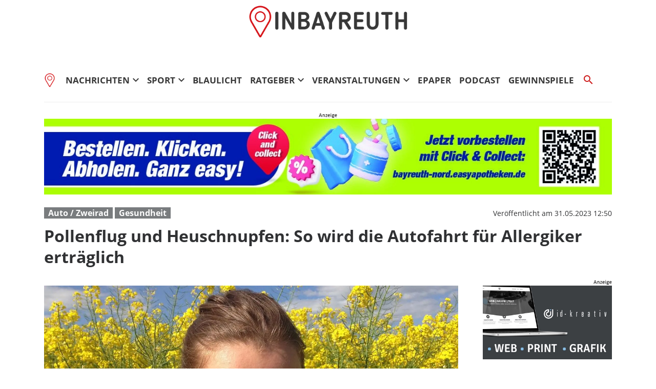

--- FILE ---
content_type: text/html; charset=utf-8
request_url: https://www.inbayreuth.de/pollenflug-und-heuschnupfen-so-wird-die-autofahrt-fuer-allergiker-ertraeglich/
body_size: 25771
content:
<!DOCTYPE html><!--suppress HtmlUnknownTarget --><html lang="de"><head><link _ngcontent-ng-c1151818505="" rel="preload" href="/api/asset/public/media/yJrVVT_Md1of0AK-VKDwqHQ23glSkBULsPZGR0ixoB-nnIIOz-3TbOoSQ9jld7nIbL18do0OTvm6N6MXccuFBDa8t9Uwhwd6kv6oQSrFimxIbTgFUXkuJxMez2nACf1j8F6luegPqHOBl7XIyfoeYw==?width=1200&amp;format=webp" crossorigin="anonymous" as="image"><link _ngcontent-ng-c1151818505="" rel="preload" href="/api/asset/public/media/yJrVVT_Md1of0AK-VKDwqHQ23glSkBULsPZGR0ixoB-nnIIOz-3TbOoSQ9jld7nIbL18do0OTvm6N6MXccuFBDa8t9Uwhwd6kv6oQSrFimxIbTgFUXkuJxMez2nACf1j8F6luegPqHOBl7XIyfoeYw==?width=1200&amp;format=webp" crossorigin="anonymous" as="image"><link _ngcontent-ng-c1151818505="" rel="preload" href="/api/asset/public/media/yJrVVT_Md1of0AK-VKDwqHQ23glSkBULsPZGR0ixoB-nnIIOz-3TbOoSQ9jld7nIbL18do0OTvm6N6MXccuFBDa8t9Uwhwd6kv6oQSrFimxIbTgFUXkuJxMez2nACf1j8F6luegPqHOBl7XIyfoeYw==?width=1200&amp;format=webp" crossorigin="anonymous" as="image">
  <meta charset="utf-8">
  <title>Pollenflug und Heuschnupfen: So wird die Autofahrt für Allergiker erträglich | inbayreuth.de</title>
  <meta name="viewport" content="width=device-width, initial-scale=1">
  <style>body {display: none;}</style>
  <!-- Consentmanager.de -->
<script type="text/javascript" data-cmp-ab="1" src="https://cdn.consentmanager.net/delivery/autoblocking/620cb50be1cf7.js" data-cmp-host="b.delivery.consentmanager.net" data-cmp-cdn="cdn.consentmanager.net" data-cmp-codesrc="1"></script>

<!-- smartico Headscript -->
<!--<script async='async' type='text/javascript' src='https://d.smartico.one/get/hs/00EFU2ry9z3HBFYxacW5v78oDPJ4mCC2YLnkuK7g'></script>-->

<!--<script async='async' type='text/javascript' src='https://d.smartico.one/get/hs/rJODBrdkL7V5W4rIvgaV8Bt7GsnVYasJ6C5GODkO'></script>-->

<!--<link rel='stylesheet' type='text/css' href='https://d.smartico.one/get/hs/BrkzMMQ6ZiM2BYFJsVeWBBEYgFvSjrR5gJSTeHPm' />-->

<!-- netpoint Headscript -->
<!-- <script type='text/javascript'>window.ADNPM = window.ADNPM || {};ADNPM.cmd = ADNPM.cmd || [];</script>-->
<!-- <script type='text/javascript' src='https://cdn.netpoint-media.de/1270875.js' async='async'></script>-->


<meta name="google-site-verification" content="O9QPXQIiZCcMSAGrRJ28KiZ7Vl5BQcJbWgmZ1dVAu10" />

<!-- Google tag (gtag.js) -->
<script async src="https://www.googletagmanager.com/gtag/js?id=G-PNYLZCBMVC"></script>
<script>
  window.dataLayer = window.dataLayer || [];
  function gtag(){dataLayer.push(arguments);}
  gtag('js', new Date());

  gtag('config', 'G-PNYLZCBMVC');
</script>

<script type="text/javascript" async="async" src="https://widgets.outbrain.com/outbrain.js"></script>
  <link rel="icon" id="appIcon" type="image/x-icon" href="/api/asset/public/media/WWpKaE9HRmtaVGN0TXpNeATpIXhtZgb8gyiQcj3betofCs1YVosokuAeyOjqOw44bOir2KgYw7oHQzaIvEEu-x9JYju5QJGT_uQc7BZNTjomwBfPh-5a2BKF3vR3r_t77eaTcplA5xKAMPJ8zOJkaw==?preset=favicon"><link rel="apple-touch-icon" href="/api/asset/public/media/WWpKaE9HRmtaVGN0TXpNeATpIXhtZgb8gyiQcj3betofCs1YVosokuAeyOjqOw44bOir2KgYw7oHQzaIvEEu-x9JYju5QJGT_uQc7BZNTjomwBfPh-5a2BKF3vR3r_t77eaTcplA5xKAMPJ8zOJkaw==?preset=favicon">
  
<script type="text/javascript">
    const  settings = {"pageTitle":"inbayreuth.de","favIconAssetUrl":"/api/asset/public/media/WWpKaE9HRmtaVGN0TXpNeATpIXhtZgb8gyiQcj3betofCs1YVosokuAeyOjqOw44bOir2KgYw7oHQzaIvEEu-x9JYju5QJGT_uQc7BZNTjomwBfPh-5a2BKF3vR3r_t77eaTcplA5xKAMPJ8zOJkaw==?preset=favicon","mediaLabelAssetUrl":"/api/asset/public/media/WkdSbVpEQm1PV1l0TVRVNXr8pW2RpDzl6qnHXNo8yXyUACZFtarHaA9Y1obXCNDYVboBBZj8hJWsgobqbL02gkdYD0lT6MfyDxidSbU3WphRuw6-zeQnPwvkcpEx4y3fd0yxfyfHwnYGyOsFqrNveQ==","cropMode":"enclose","showLink4ArticleTeasers":false,"showAdditionalInfos4ArticlePreviews":false,"showPreviewMetadata":true,"articleTeaserMaxLines":null,"articleTeaserLinkText":"","id2HtmlContent":{"d05d2c17-a9d7-4094-92a7-f14eabed075b":"PGRpdiBjbGFzcz0nY2tuX25ldHBvaW50X3NreXNjcmFwZXInPjwvZGl2Pg=="},"articleButtonWidth":300,"articleButtonSpacing":25,"bfCacheValidityPeriod":60000,"resourceSeenEnabled":true,"wallDelay":1,"resourceChangeScript":"","assetUrls":["/ads.txt","/test/pwt_123456_a.pdf"],"searchQueryPathPrefix":"/search/"};
    const  COOKIE_PROVIDERS = [];
    const  COOKIE_CONSENT_SETTINGS = {"type":"cookieConsentPresentationSettings","version":0,"title":"Datenschutz und Nutzungserlebnis","introduction":"Wir und unsere Partner verarbeiten und übermitteln personenbezogene Daten (z.B. Identifier und Browserdaten) für die nachfolgend beschriebenen Zwecke. Hierzu werden Cookies und andere Technologien zur Speicherung und zum Zugriff auf Ihrem Gerät eingesetzt. Wir tun dies, um unser Angebot zu verbessern und zu finanzieren. In diesem Zusammenhang können Daten außerhalb des EWR verarbeitet werden und auch Nutzungsprofile gebildet und mit Daten von anderen Angeboten angereichert werden.","footnote":"Indem Sie „Alle Akzeptieren“ klicken, stimmen Sie (jederzeit widerruflich) diesen Datenverarbeitungen freiwillig zu. Dies umfasst auch Ihre Einwilligung zur Datenverarbeitung außerhalb des EWR (Art. 49 (1) (a) DSGVO, Drittlandtransfer), wo das hohe europäische Datenschutzniveau nicht besteht. Unter „Einstellungen oder ablehnen“ können Sie Ihre Angaben ändern oder Datenverarbeitungen ablehnen. Diese Einstellungen können Sie jederzeit im Privacy Center anpassen.","placeHolderTitle":"Empfohlener redaktioneller Inhalt","placeHolderText":"An dieser Stelle finden Sie externe Inhalte von {PROVIDER_NAMES}. Zum Schutz Ihrer persönlichen Daten werden externe Einbindungen erst angezeigt, wenn Sie dies durch Klick auf \"Inhalte zulassen\" bestätigen:","placeHolderAllowOnce":"Inhalte von {PROVIDER_NAMES} einmalig zulassen","placeHolderAllowAlways":"Inhalte von {PROVIDER_NAMES} immer zulassen","placeHolderFootnote":"Ich bin damit einverstanden, dass mir externe Inhalte angezeigt werden. Damit werden personenbezogene Daten an Drittplattformen übermittelt. Mehr dazu in unserer Datenschutzerklärung."};
    const  CONSENT_MANAGER_SETTINGS = {"enabled":false,"externalType":null,"parameters":null};
    const  OBFUSCATE_PASSWORD = '23.0.2026';
    const  useDummyAds = false
    const device = {"os":"Mac","type":2,"isBot":true};
</script>
  
<script type="text/javascript">
    const  jwt = 'eyJhbGciOiJSUzI1NiJ9.eyJzY29wZSI6IiIsInNlc3Npb25JZCI6IktBUE9TUmFsVEFLeEV2LWlDSzhPMkFjY3Q4bmhSWk5UIiwiaXNzIjoiZSIsImV4cCI6MTc2OTI4NTY2M30.[base64]';
</script>
<link rel="stylesheet" href="/styles-OUTL5BOX.css"><meta property="og:site_name" content="inbayreuth.de"><meta property="og:title" content="Pollenflug und Heuschnupfen: So wird die Autofahrt für Allergiker erträglich | inbayreuth.de"><meta property="twitter:card" content="summary"><meta property="twitter:title" content="Pollenflug und Heuschnupfen: So wird die Autofahrt für Allergiker erträglich | inbayreuth.de"><meta property="keywords" content="Auto / Zweirad, Gesundheit"><meta property="og:url" content="https://www.inbayreuth.de/pollenflug-und-heuschnupfen-so-wird-die-autofahrt-fuer-allergiker-ertraeglich"><meta name="thumbnail" content="https://www.inbayreuth.de/api/asset/public/media/WmpObE5URTJPVEF0TURBMZzPL0PjDCElf4PS1V4gj31mDOVI5yQ2CR49ThrMVSdbDQ9RcJwwxxVbffPd5VTahLLsW-brfFXX11OS3KcyRR5IJI-3spU275w9SlHs9VZxuazROaKBYLfjadirv9QNgA==?preset=large16x9"><meta property="og:image" content="https://www.inbayreuth.de/api/asset/public/media/WmpObE5URTJPVEF0TURBMZzPL0PjDCElf4PS1V4gj31mDOVI5yQ2CR49ThrMVSdbDQ9RcJwwxxVbffPd5VTahLLsW-brfFXX11OS3KcyRR5IJI-3spU275w9SlHs9VZxuazROaKBYLfjadirv9QNgA==?preset=large16x9"><meta property="twitter:image" content="https://www.inbayreuth.de/api/asset/public/media/WmpObE5URTJPVEF0TURBMZzPL0PjDCElf4PS1V4gj31mDOVI5yQ2CR49ThrMVSdbDQ9RcJwwxxVbffPd5VTahLLsW-brfFXX11OS3KcyRR5IJI-3spU275w9SlHs9VZxuazROaKBYLfjadirv9QNgA==?preset=large16x9"><meta property="og:image:width" content="1600"><meta property="og:image:height" content="900"><meta property="og:type" content="article"><script type="application/ld+json">
{"@context":"https://schema.org","@type":"NewsArticle","headline":"Pollenflug und Heuschnupfen: So wird die Autofahrt für Allergiker erträglich","image":["https://www.inbayreuth.de/api/asset/public/media/WmpObE5URTJPVEF0TURBMZzPL0PjDCElf4PS1V4gj31mDOVI5yQ2CR49ThrMVSdbDQ9RcJwwxxVbffPd5VTahLLsW-brfFXX11OS3KcyRR5IJI-3spU275w9SlHs9VZxuazROaKBYLfjadirv9QNgA==?preset=large16x9"],"isAccessibleForFree":"True"}
</script><link rel="canonical" href="https://www.inbayreuth.de/pollenflug-und-heuschnupfen-so-wird-die-autofahrt-fuer-allergiker-ertraeglich"><meta name="description" content="Der ADAC Nordbayern gibt hilfreiche Tipps und erklärt auch, was es bei der Reinigung des Fahrzeugs von Pollenstaub zu beachten gibt."><meta property="og:description" content="Der ADAC Nordbayern gibt hilfreiche Tipps und erklärt auch, was es bei der Reinigung des Fahrzeugs von Pollenstaub zu beachten gibt."><meta property="twitter:description" content="Der ADAC Nordbayern gibt hilfreiche Tipps und erklärt auch, was es bei der Reinigung des Fahrzeugs von Pollenstaub zu beachten gibt."><meta name="robots" content="max-snippet:350, max-image-preview:large, max-video-preview:-1"><style ng-app-id="ng">[_nghost-ng-c1745235310]{--pscp-background-color: var(--pscp-app-background-color)}</style><style ng-app-id="ng">[_nghost-ng-c2071628769]{position:relative;display:block;pointer-events:none}[_nghost-ng-c2071628769]   .ngx-spinner[_ngcontent-ng-c2071628769]{transition:.35s linear all;display:block;position:absolute;top:5px;left:0px}[_nghost-ng-c2071628769]   .ngx-spinner[_ngcontent-ng-c2071628769]   .ngx-spinner-icon[_ngcontent-ng-c2071628769]{width:14px;height:14px;border:solid 2px transparent;border-top-color:inherit;border-left-color:inherit;border-radius:50%;-webkit-animation:_ngcontent-ng-c2071628769_loading-bar-spinner .4s linear infinite;animation:_ngcontent-ng-c2071628769_loading-bar-spinner .4s linear infinite}[_nghost-ng-c2071628769]   .ngx-bar[_ngcontent-ng-c2071628769]{transition:width .35s;position:absolute;top:0;left:0;width:100%;height:2px;border-bottom-right-radius:1px;border-top-right-radius:1px}[dir=rtl]   [_nghost-ng-c2071628769]   .ngx-bar[_ngcontent-ng-c2071628769]{right:0;left:unset}[fixed=true][_nghost-ng-c2071628769]{z-index:10002}[fixed=true][_nghost-ng-c2071628769]   .ngx-bar[_ngcontent-ng-c2071628769]{position:fixed}[fixed=true][_nghost-ng-c2071628769]   .ngx-spinner[_ngcontent-ng-c2071628769]{position:fixed;top:10px;left:10px}[dir=rtl]   [fixed=true][_nghost-ng-c2071628769]   .ngx-spinner[_ngcontent-ng-c2071628769]{right:10px;left:unset}@-webkit-keyframes _ngcontent-ng-c2071628769_loading-bar-spinner{0%{transform:rotate(0)}to{transform:rotate(360deg)}}@keyframes _ngcontent-ng-c2071628769_loading-bar-spinner{0%{transform:rotate(0)}to{transform:rotate(360deg)}}</style><style ng-app-id="ng">.cookie-consent{--bs-modal-width: calc(100% - 2 * var(--bs-modal-margin))}  .cookie-consent .modal-dialog-scrollable{height:initial}  .cookie-consent .preselected{background-color:var(--pscp-contrast-10pct)}  .cookie-consent .modal-body button{min-width:230px}  .cookie-consent .modal-footer button{min-width:230px}  .cookie-consent--details{display:flex!important;align-items:center}  .cookie-consent__main-dialog{display:flex;max-height:calc(100% - 2 * var(--bs-modal-margin));position:absolute;left:0;right:0;bottom:0}  .cookie-consent__details-dialog{display:flex;max-height:calc(100% - 2 * var(--bs-modal-margin))}  .cookie-consent__button-container-right{width:300px}  .cookie-consent__button-container-right button{width:100%}</style><style id="root-layout-styles">:root{--pscp-converge-rgb : var(--pscp-tint-rgb);--pscp-app-background-color : #fff;--pscp-app-background-color-rgb : 255, 255, 255;--pscp-primary-color : #cd1919;--pscp-main-navi-font : bold 17px "Open Sans", sans-serif;--pscp-body-color : #303133;--pscp-preview-inner-gap : var(--pscp-space-m);--pscp-primary-color-rgb : 205, 25, 25;--pscp-body-background-color : #fff;--pscp-body-color-rgb : 48, 49, 51;--pscp-body-background-color-rgb : 255, 255, 255;--pscp-contrast-rgb : var(--pscp-shade-rgb);--pscp-highlight-color : #cd1919;--pscp-preview-teaser-box-4_highlight-preview-background-color : #eee;}</style><style ng-app-id="ng">[_nghost-ng-c1002475742]{background-color:var(--pscp-background-color);color:var(--pscp-body-color)}</style><style ng-app-id="ng">.spacing-area[_ngcontent-ng-c2644146054]{background-color:var(--pscp-background-color)}</style><style ng-app-id="ng">.pscp-navigation{display:block;top:var(--pscp-sticky-navigation-position);z-index:var(--pscp-sticky-navigation-z-index)}  .pscp-navigation--sticky.pscp-navigation--sticky-scroll-independent{position:sticky}  .pscp-page-scroll-up .pscp-navigation--sticky{position:sticky}</style><style ng-app-id="ng">[_nghost-ng-c3929099043]{color:var(--pscp-font-color)}</style><style ng-app-id="ng">.scroll-to-top-button[_ngcontent-ng-c2693327316]{position:fixed;bottom:var(--pscp-size-m);right:var(--pscp-size-l);display:flex;border-radius:50%;padding:var(--pscp-space-sm);background:var(--pscp-primary-color);color:var(--pscp-primary-contrast-color);font-size:10px;visibility:hidden;opacity:0;transition-property:opacity,visibility;transition-delay:0s,.3s;transition-duration:.3s,0s;z-index:1030;-webkit-user-select:none;-ms-user-select:none;user-select:none}.show[_ngcontent-ng-c2693327316]{visibility:visible;opacity:1;transition-delay:0s,0s}@media (min-width: 576px){.scroll-to-top-button[_ngcontent-ng-c2693327316]{right:calc(50vw - var(--pscp-container-max-width) / 2 + var(--pscp-size-m))}}@media (min-width: 768px){.scroll-to-top-button[_ngcontent-ng-c2693327316]{right:calc(50vw - var(--pscp-container-max-width) / 2 + var(--pscp-size-m))}}@media (min-width: 992px){.scroll-to-top-button[_ngcontent-ng-c2693327316]{right:calc(50vw - var(--pscp-container-max-width) / 2 + var(--pscp-size-m))}}@media (min-width: 1200px){.scroll-to-top-button[_ngcontent-ng-c2693327316]{right:calc(50vw - var(--pscp-container-max-width) / 2 + var(--pscp-size-m))}}</style><style ng-app-id="ng">.media-area[_ngcontent-ng-c529105589]{color:var(--pscp-font-color);background-color:var(--pscp-background-color);margin-top:0!important;padding-top:var(--pscp-space-m)}</style><style ng-app-id="ng">[_nghost-ng-c3999844088]{--separator-color: transparent}.header-area[_ngcontent-ng-c3999844088]{display:grid;gap:var(--pscp-gutter-x);grid-template-columns:min-content 1fr min-content;grid-template-areas:"left center right";color:var(--pscp-font-color);background-color:var(--pscp-background-color)}.header-area[_ngcontent-ng-c3999844088] > *[_ngcontent-ng-c3999844088]{min-height:0}@media screen and (min-width: 768px){.header-area[_ngcontent-ng-c3999844088]{grid-template-columns:min-content 2fr 1fr}}@media screen and (min-width: 992px){.header-area[_ngcontent-ng-c3999844088]{grid-template-columns:1fr 1fr 1fr}}.header-area__left[_ngcontent-ng-c3999844088]{grid-area:left;position:relative;overflow:visible}.header-area__left[_ngcontent-ng-c3999844088]:after{position:absolute;content:"";top:0;left:calc(100% + var(--pscp-gutter-x) / 2);height:100%;width:1px;background-color:var(--separator-color)}.header-area__center[_ngcontent-ng-c3999844088]{grid-area:center}.header-area__right[_ngcontent-ng-c3999844088]{grid-area:right;position:relative;overflow:visible}.header-area__right[_ngcontent-ng-c3999844088]:after{content:"";position:absolute;top:0;right:calc(100% + var(--pscp-gutter-x) / 2);height:100%;width:1px;background-color:var(--separator-color)}.logo-area__image[_ngcontent-ng-c3999844088]{width:100%;height:100%;object-fit:contain;object-position:center;font-size:0}.logo-area__image--right[_ngcontent-ng-c3999844088]{object-position:right}</style><style ng-app-id="ng">[_nghost-ng-c2069192828]{--pscp-media-header-height: 12px;--pscp-media-header-margin-bottom: 1px}a[_ngcontent-ng-c2069192828]{display:flex;flex-direction:column}.media[_ngcontent-ng-c2069192828]{width:100%;max-height:calc(100% - var(--pscp-media-header-height) - var(--pscp-media-header-margin-bottom))}.media[_ngcontent-ng-c2069192828]   img[_ngcontent-ng-c2069192828]{width:100%;height:100%;object-fit:contain;object-position:left;font-size:0}.media__header[_ngcontent-ng-c2069192828]{height:var(--pscp-media-header-height);margin-bottom:var(--pscp-media-header-margin-bottom);width:100%;background:no-repeat bottom left;background-size:contain;background-image:var(--pscp-media-label-url)}.media__header.media--right[_ngcontent-ng-c2069192828]{background-position-x:right}.media.media--right[_ngcontent-ng-c2069192828]   img[_ngcontent-ng-c2069192828]{object-position:right}</style><style ng-app-id="ng">[_nghost-ng-c614000224]{--l1-color: var(--pscp-font-color);--l1-background-color: var(--pscp-icon-image-navigation-dropdown-background-color, var(--pscp-background-color));--l1-hover-color: var(--pscp-link-hover-color);--l1-hover-background-color: transparent;--l1-text-transform: uppercase;--l1-navigation-entry-padding: var(--pscp-space-sm) var(--pscp-space-m);--l1-font: var(--pscp-main-navi-font, var(--pscp-app-font-family));--l2-color: var(--pscp-font-color);--l2-background-color: var(--l1-background-color);--l2-hover-color: var(--pscp-link-color);--l2-hover-background-color: var(--pscp-contrast-5pct);--l2-text-transform: initial;--l2-navigation-entry-padding: var(--pscp-space-xs) var(--pscp-space-lg);--l2-font: var(--pscp-main-navi-l2-font, var(--l1-font))}ul[_ngcontent-ng-c614000224]{margin:initial;padding:initial}li[_ngcontent-ng-c614000224]{list-style-type:none}.pscp-icon-image-navigation[_ngcontent-ng-c614000224]{position:relative;background-color:var(--pscp-background-color);display:grid;grid-template-columns:1fr auto 1fr;grid-template-rows:1fr;grid-template-areas:"icon logo dummy";gap:var(--pscp-gutter-x);-webkit-user-select:none;user-select:none}.pscp-icon-image-navigation__dropdown_anchor[_ngcontent-ng-c614000224]{position:absolute;width:var(--pscp-icon-image-navigation-dropdown-width, 100%);max-width:100%;top:100%;z-index:100;-webkit-backface-visibility:hidden;-webkit-transform-style:preserve-3d;backface-visibility:hidden;transform-style:preserve-3d;transition:none}@media screen and (min-width: 576px){.pscp-icon-image-navigation__dropdown_anchor[_ngcontent-ng-c614000224]{width:var(--pscp-icon-image-navigation-dropdown-width, auto)}}.pscp-icon-image-navigation__level-1[_ngcontent-ng-c614000224]{--pscp-font-color: var(--l1-color);--pscp-link-color: var(--l1-color);--dropdown-icon-color: var(--l1-color);--pscp-background-color: var(--l1-background-color);--pscp-link-hover-color: var(--l1-hover-color);--hover-background-color: var(--l1-hover-background-color);--text-transform: var(--l1-text-transform);--font: var(--l1-font);--pscp-navigation-entry-padding: var(--l1-navigation-entry-padding);background:var(--pscp-background-color);box-shadow:4px 4px 4px var(--pscp-contrast-30pct);width:100%}.pscp-icon-image-navigation__level-2[_ngcontent-ng-c614000224]{--pscp-font-color: var(--l2-color);--pscp-link-color: var(--l2-color);--pscp-background-color: var(--l2-background-color);--pscp-link-hover-color: var(--l2-hover-color);--hover-background-color: var(--l2-hover-background-color);--text-transform: var(--l2-text-transform);--font: var(--l2-font);--pscp-navigation-entry-padding: var(--l2-navigation-entry-padding);position:relative;margin:0;padding:0;border-radius:0;border:none;background:initial}.pscp-icon-image-navigation__menu-icon-holder[_ngcontent-ng-c614000224], .pscp-icon-image-navigation__right-icon-holder[_ngcontent-ng-c614000224], .pscp-icon-image-navigation__dummy-holder[_ngcontent-ng-c614000224]{min-height:0;display:flex;align-items:center}.pscp-icon-image-navigation__menu-icon-holder[_ngcontent-ng-c614000224]{grid-area:icon;justify-content:left;cursor:pointer;color:var(--pscp-font-color)}.pscp-icon-image-navigation__menu-icon-holder[_ngcontent-ng-c614000224]:hover{color:var(--pscp-link-hover-color)}.pscp-icon-image-navigation__dummy-holder[_ngcontent-ng-c614000224]{grid-area:dummy;visibility:hidden}.pscp-icon-image-navigation__right-icon-holder[_ngcontent-ng-c614000224]{height:100%;justify-content:right}.pscp-icon-image-navigation__image-holder[_ngcontent-ng-c614000224]{grid-area:logo;min-height:0;display:flex;align-items:center;justify-content:center}.pscp-icon-image-navigation__image[_ngcontent-ng-c614000224]{width:100%;height:100%;object-fit:contain;object-position:center}.pscp-icon-image-navigation__toggle[_ngcontent-ng-c614000224]{cursor:pointer;display:flex;align-items:center;margin-right:-4px}.pscp-icon-image-navigation__toggle[_ngcontent-ng-c614000224]:after{content:none}.pscp-icon-image-navigation__toggle-icon[_ngcontent-ng-c614000224]{--pscp-icon-font-size: 32px;color:var(--dropdown-icon-color);padding:var(--pscp-navigation-entry-padding);padding-left:0;padding-bottom:0;padding-top:0}.pscp-icon-image-navigation__item.pscp-icon-image-navigation__item--clicked[_ngcontent-ng-c614000224], .pscp-icon-image-navigation__item[_ngcontent-ng-c614000224]:hover{--pscp-link-color: var(--pscp-link-hover-color);background-color:var(--hover-background-color);--dropdown-icon-color: var(--pscp-link-hover-color)}.pscp-icon-image-navigation__text-and-toggle[_ngcontent-ng-c614000224]{display:flex;align-items:center}.pscp-icon-image-navigation__item-text[_ngcontent-ng-c614000224]{display:flex;flex-grow:1;text-transform:var(--text-transform);font:var(--font)}.pscp-icon-image-navigation__secondary-navigation[_ngcontent-ng-c614000224]{--pscp-background-color: var(--pscp-icon-image-navigation-secondary-background-color, var(--pscp-contrast-5pct));--pscp-link-color: var(--pscp-icon-image-navigation-secondary-font-color, var(--l1-color));--pscp-link-hover-color: var(--pscp-icon-image-navigation-secondary-hover-color, var(--l1-hover-color));--text-transform: initial;--font: var(--pscp-main-navi-secondary-font, var(--l1-font));background-color:var(--pscp-background-color);display:flex;align-items:center;justify-content:space-around;flex-wrap:wrap}</style><style ng-app-id="ng">.pscp-navigation-entry[_ngcontent-ng-c144899878]{-webkit-user-select:none;user-select:none;display:inline-flex;align-items:center;flex-wrap:nowrap;gap:var(--pscp-space-sm);cursor:pointer;padding:var(--pscp-navigation-entry-padding, 0);height:var(--pscp-navigation-entry-height, auto)}</style><style ng-app-id="ng">[_nghost-ng-c1660985467]{--l1-font: var(--pscp-main-navi-font, var(--pscp-app-font-family));--l1-color: var(--pscp-font-color);--l1-dropdown-icon-color: var(--pscp-font-color);--l1-background-color: var(--pscp-background-color);--l1-hover-color: var(--pscp-link-hover-color);--l1-hover-dropdown-icon-color: var(--pscp-link-hover-color);--l1-hover-background-color: var(--pscp-background-color);--l1-open-color: var(--l1-hover-color);--l1-open-background-color: var(--pscp-background-color);--l1-open-dropdown-icon-color: var(--l1-hover-color);--l1-entry-horizontal-padding: var(--pscp-space-sm);--l1-entry-vertical-padding: var(--pscp-space-sm);--l1-entry-height: auto;--l2-font: var(--pscp-main-navi-l2-font, var(--l1-font));--l2-color: var(--pscp-font-color);--l2-background-color: var(--pscp-background-color);--l2-hover-color: var(--pscp-link-hover-color);--l2-hover-background-color: var(--pscp-contrast-5pct);--l2-box-shadow-color: var(--pscp-contrast-30pct);--l2-box-shadow: 4px 4px 4px var(--l2-box-shadow-color);--l2-entry-horizontal-padding: var(--pscp-space-lg);--l2-entry-vertical-padding: var(--pscp-space-xs);--l2-entry-height: auto}.nav-level-1[_ngcontent-ng-c1660985467]{display:flex;flex-wrap:nowrap;width:100%;white-space:nowrap;-webkit-user-select:none;-moz-user-select:none;-ms-user-select:none;user-select:none;border-radius:var(--pscp-nav-top-border-radius, 0) var(--pscp-nav-top-border-radius, 0) 0 0;font:var(--l1-font);--pscp-font-color: var(--l1-color);--pscp-link-color: var(--l1-color);--dropdown-icon-color: var(--l1-dropdown-icon-color);--pscp-background-color: var(--l1-background-color);--pscp-link-hover-color: var(--l1-hover-color);--hover-dropdown-icon-color: var(--l1-hover-dropdown-icon-color);--hover-background-color: var(--l1-hover-background-color);--open-color: var(--l1-open-color);--open-background-color: var(--l1-open-background-color);--open-dropdown-icon-color: var(--l1-open-dropdown-icon-color);--pscp-navigation-entry-padding: var(--l1-entry-vertical-padding) var(--l1-entry-horizontal-padding);--pscp-navigation-entry-height: var(--l1-entry-height);background-color:var(--pscp-background-color)}.nav-level-2[_ngcontent-ng-c1660985467]{--pscp-font-color: var(--l2-color);--pscp-link-color: var(--l2-color);--pscp-background-color: var(--l2-background-color);--pscp-link-hover-color: var(--l2-hover-color);--hover-background-color: var(--l2-hover-background-color);--pscp-navigation-entry-padding: var(--l2-entry-vertical-padding) var(--l2-entry-horizontal-padding);--pscp-navigation-entry-height: var(--l2-entry-height);background-color:var(--pscp-background-color);box-shadow:var(--l2-box-shadow);margin-top:-2px!important;font:var(--l2-font)}.nav-level-1__left[_ngcontent-ng-c1660985467]{flex-shrink:0;overflow:hidden;max-width:100%}.nav-level-1__middle-wrapper[_ngcontent-ng-c1660985467]{position:relative;min-width:0;flex-shrink:1;flex-grow:1;display:flex}.nav-level-1__middle[_ngcontent-ng-c1660985467]{display:flex;overflow-y:scroll;max-width:100%;-ms-overflow-style:none;scrollbar-width:none}.nav-level-1__middle[_ngcontent-ng-c1660985467]::-webkit-scrollbar{display:none}.nav-level-1__right[_ngcontent-ng-c1660985467]{flex-shrink:0;overflow:hidden;max-width:100%}.nav-level-1__entries-container[_ngcontent-ng-c1660985467]{display:flex;flex-wrap:nowrap}.nav-level-1__entries-container[_ngcontent-ng-c1660985467] > *[_ngcontent-ng-c1660985467]{display:flex;align-items:center}.nav-level-1--scrolling[_ngcontent-ng-c1660985467]{pointer-events:none}.dropdown-item[_ngcontent-ng-c1660985467]{background-color:var(--pscp-background-color)}.dropdown-icon[_ngcontent-ng-c1660985467]{color:var(--dropdown-icon-color);display:flex;align-items:center;justify-content:center;cursor:pointer}.nav__item[_ngcontent-ng-c1660985467]{text-transform:var(--text-transform);background-color:var(--pscp-background-color)}.nav__item[_ngcontent-ng-c1660985467]:hover{--pscp-link-color: var(--pscp-link-hover-color);--dropdown-icon-color: var(--hover-dropdown-icon-color);--pscp-background-color: var(--hover-background-color)}.nav__item.nav__item--clicked[_ngcontent-ng-c1660985467], .nav__item.show[_ngcontent-ng-c1660985467]{--pscp-link-color: var(--open-color);--pscp-link-hover-color: var(--open-color);--pscp-font-color: var(--open-color);--dropdown-icon-color: var(--open-dropdown-icon-color);--pscp-background-color: var(--open-background-color)}.nav__level-1-item--first[_ngcontent-ng-c1660985467]{--pscp-navigation-entry-padding: var(--l1-entry-vertical-padding) var(--l1-entry-horizontal-padding) var(--l1-entry-vertical-padding) 0}.nav__level-1-item--last[_ngcontent-ng-c1660985467]{--pscp-navigation-entry-padding: var(--l1-entry-vertical-padding) 0 var(--l1-entry-vertical-padding) var(--l1-entry-horizontal-padding)}.nav__level-1-item--last[_ngcontent-ng-c1660985467]   .dropdown-button[_ngcontent-ng-c1660985467]{margin:0}.dropup[_ngcontent-ng-c1660985467], .dropright[_ngcontent-ng-c1660985467], .dropdown[_ngcontent-ng-c1660985467], .dropleft[_ngcontent-ng-c1660985467]{position:static}.dropdown-menu[_ngcontent-ng-c1660985467]{border:none;padding:0;border-radius:0}.dropdown-item[_ngcontent-ng-c1660985467]{padding:0}.dropdown-item[_ngcontent-ng-c1660985467]:active{color:var(--pscp-link-color)}.main[_ngcontent-ng-c1660985467]{position:relative}.fixed-nav-spacer[_ngcontent-ng-c1660985467]{height:37px}.scroll-button-left[_ngcontent-ng-c1660985467]{left:0;color:transparent;background:transparent;display:none;align-items:center;justify-content:center;position:absolute;top:0;bottom:0}.scroll-button-right[_ngcontent-ng-c1660985467]{right:0;color:transparent;background:transparent;display:none;align-items:center;justify-content:center;position:absolute;top:0;bottom:0}.scroll-button-left-visible[_ngcontent-ng-c1660985467]   .scroll-button-left[_ngcontent-ng-c1660985467]{color:var(--l1-color);background-color:var(--pscp-background-color);display:flex}.scroll-button-left-visible[_ngcontent-ng-c1660985467]   .scroll-button-left[_ngcontent-ng-c1660985467]:hover{color:var(--l1-hover-color)}.scroll-button-right-visible[_ngcontent-ng-c1660985467]   .scroll-button-right[_ngcontent-ng-c1660985467]{color:var(--l1-color);background-color:var(--pscp-background-color);display:flex}.scroll-button-right-visible[_ngcontent-ng-c1660985467]   .scroll-button-right[_ngcontent-ng-c1660985467]:hover{color:var(--l1-hover-color)}.dropdown-toggle[_ngcontent-ng-c1660985467]{cursor:pointer}.dropdown-toggle[_ngcontent-ng-c1660985467]:after{content:none}.dropdown-button[_ngcontent-ng-c1660985467]{margin-left:calc(-1 * var(--l1-entry-horizontal-padding));margin-right:calc(-6px + var(--l1-entry-horizontal-padding))}</style><style ng-app-id="ng">[_nghost-ng-c2189835443]{--pscp-border-color: var(--pscp-font-color);--pscp-border-width: thick}.search-bar[_ngcontent-ng-c2189835443]{display:flex;width:100%;border-color:var(--pscp-border-color);border-style:solid;border-width:var(--pscp-border-width)}.search-button[_ngcontent-ng-c2189835443]{display:flex;align-items:center;justify-content:space-around;border:none;background-color:var(--pscp-border-color);color:var(--pscp-background-color);width:40px;margin:-1px}.query-input[_ngcontent-ng-c2189835443]{border-style:none;color:var(--pscp-font-color);background-color:var(--pscp-background-color)}.query-input[_ngcontent-ng-c2189835443]:focus{outline:none!important}</style><style ng-app-id="ng">[_nghost-ng-c2365775005]{--color: currentColor}.separator-area[_ngcontent-ng-c2365775005]{background-color:var(--pscp-background-color)}.separator[_ngcontent-ng-c2365775005]{width:100%;background-color:var(--color)}</style><style ng-app-id="ng">[_nghost-ng-c1151818505]{width:100%;max-width:100%;display:flex;justify-content:center}.media[_ngcontent-ng-c1151818505]{display:block;position:relative;width:100%;max-width:100%}.media--show-hint[_ngcontent-ng-c1151818505]:after{content:"";position:absolute;left:0;top:calc(-1 * (var(--pscp-media-header-height) + var(--pscp-media-header-margin-bottom)));width:100%;height:var(--pscp-media-header-height);margin-bottom:var(--pscp-media-header-margin-bottom);z-index:1;background:var(--pscp-media-label-url) no-repeat bottom var(--_media-header-position);background-size:contain}.media__image[_ngcontent-ng-c1151818505]{width:100%;height:100%;object-fit:contain}.media--media-hint-left[_ngcontent-ng-c1151818505]{--_media-header-position: left}.media--media-hint-right[_ngcontent-ng-c1151818505]{--_media-header-position: right}.media--media-hint-center[_ngcontent-ng-c1151818505]{--_media-header-position: center}</style><style ng-app-id="ng">.pscp-article-layout-container{background-color:var(--pscp-background-color)}.pscp-article-layout-container>*:not(:first-child){display:none}
</style><style ng-app-id="ng">.header-area[_ngcontent-ng-c1152875137]{display:flex;justify-content:space-around;color:var(--pscp-font-color);background-color:var(--pscp-background-color)}img[_ngcontent-ng-c1152875137]{max-width:100%;object-fit:contain;object-position:center}</style><style ng-app-id="ng">@charset "UTF-8";@media (max-width: 575.98px){.d-xs-only-none[_ngcontent-ng-c1157656620]{display:none!important}}@media (min-width: 576px) and (max-width: 767.98px){.d-sm-only-none[_ngcontent-ng-c1157656620]{display:none!important}}@media (min-width: 768px) and (max-width: 991.98px){.d-md-only-none[_ngcontent-ng-c1157656620]{display:none!important}}@media (min-width: 992px) and (max-width: 1199.98px){.d-lg-only-none[_ngcontent-ng-c1157656620]{display:none!important}}@media (min-width: 1200px){.d-xl-only-none[_ngcontent-ng-c1157656620]{display:none!important}}@media (max-width: 767.98px){.d-xs-to-sm-none[_ngcontent-ng-c1157656620]{display:none!important}}@media (max-width: 991.98px){.d-xs-to-md-none[_ngcontent-ng-c1157656620]{display:none!important}}@media (max-width: 1199.98px){.d-xs-to-lg-none[_ngcontent-ng-c1157656620]{display:none!important}}[_nghost-ng-c1157656620]{--l1-font-size: var(--pscp-font-size-xs);--l2-font-size: var(--pscp-font-size-xxs)}.portal-footer[_ngcontent-ng-c1157656620]{color:var(--pscp-font-color);background-color:var(--pscp-background-color);position:relative;z-index:99}.portal-footer[_ngcontent-ng-c1157656620]   .first[_ngcontent-ng-c1157656620]{font-weight:700;font-size:var(--l1-font-size)}.portal-footer[_ngcontent-ng-c1157656620]   .second[_ngcontent-ng-c1157656620]{font-size:var(--l2-font-size)}.portal-footer[_ngcontent-ng-c1157656620]   .second[_ngcontent-ng-c1157656620]   [_ngcontent-ng-c1157656620]:not(:last-child):after{content:", "}</style><style ng-app-id="ng">@charset "UTF-8";@media (max-width: 575.98px){.d-xs-only-none[_ngcontent-ng-c1102243539]{display:none!important}}@media (min-width: 576px) and (max-width: 767.98px){.d-sm-only-none[_ngcontent-ng-c1102243539]{display:none!important}}@media (min-width: 768px) and (max-width: 991.98px){.d-md-only-none[_ngcontent-ng-c1102243539]{display:none!important}}@media (min-width: 992px) and (max-width: 1199.98px){.d-lg-only-none[_ngcontent-ng-c1102243539]{display:none!important}}@media (min-width: 1200px){.d-xl-only-none[_ngcontent-ng-c1102243539]{display:none!important}}@media (max-width: 767.98px){.d-xs-to-sm-none[_ngcontent-ng-c1102243539]{display:none!important}}@media (max-width: 991.98px){.d-xs-to-md-none[_ngcontent-ng-c1102243539]{display:none!important}}@media (max-width: 1199.98px){.d-xs-to-lg-none[_ngcontent-ng-c1102243539]{display:none!important}}  .asset-lightbox{--pscp-font-color: var(--pscp-asset-lightbox-font-color, var(--pscp-tint));--pscp-background-color: var(--pscp-asset-lightbox-background-color, var(--pscp-shade));--pscp-overlay-text-inner-width: var(--pscp-container-max-width);--pscp-overlay-text-text-align: center;--_horizontal-control-pos: 10px;--_control-size: 44px;--bs-modal-bg: var(--pscp-background-color);--bs-modal-color: var(--pscp-font-color);--swiper-navigation-color: var(--pscp-primary-color);--swiper-pagination-color: var(--pscp-primary-color);--swiper-navigation-size: var(--_control-size);--swiper-pagination-bullet-inactive-color: var(--pscp-primary-color)}  .asset-lightbox .swiper{height:100%}  .asset-lightbox .swiper-button-prev{left:var(--_horizontal-control-pos)}  .asset-lightbox .swiper-button-next{right:var(--_horizontal-control-pos)}  .asset-lightbox .swiper-pagination{top:0;bottom:initial!important}  .asset-lightbox .swiper.swiper__zooming app-overlay-text,   .asset-lightbox .swiper-slide-zoomed app-overlay-text{display:none}  .asset-lightbox__wrapper{position:relative;width:100%;height:100%}  .asset-lightbox__close-button{position:absolute;cursor:pointer;top:0;right:0;color:var(--pscp-primary-color);line-height:var(--pscp-font-size-m);--bs-btn-padding-x: 0;--bs-btn-padding-y: 0;--bs-btn-hover-border-color: transparent;z-index:2}  .asset-lightbox__close-button span.material-icons{--scale: 1.8;width:calc(var(--pscp-icon-font-size) * var(--scale));height:calc(var(--pscp-icon-font-size) * var(--scale));font-size:calc(var(--pscp-icon-font-size) * var(--scale))}</style><style ng-app-id="ng">.metadata-info[_ngcontent-ng-c1458499320]{white-space:nowrap;overflow:hidden;position:relative}.metadata-info[_ngcontent-ng-c1458499320] > a[_ngcontent-ng-c1458499320]{color:#fff}.metadata-info[_ngcontent-ng-c1458499320]:before{content:" ";width:var(--metadata-info-fader-width);height:100%;position:absolute;right:0;background:var(--pscp-background-color);mask-image:linear-gradient(to right,#0000,#000);-webkit-mask-image:linear-gradient(to right,rgba(0,0,0,0),rgb(0,0,0))}.metadata-info--location[_ngcontent-ng-c1458499320]{background-color:var(--pscp-primary-color)}.metadata-info--department[_ngcontent-ng-c1458499320], .metadata-info--tag[_ngcontent-ng-c1458499320], .metadata-info--person[_ngcontent-ng-c1458499320]{background-color:var(--pscp-contrast-60pct)}.date-info[_ngcontent-ng-c1458499320]{font-size:14px}</style><style ng-app-id="ng">[_nghost-ng-c3086137312]{-webkit-user-select:initial!important;user-select:initial!important}.headline__open-article-button[_ngcontent-ng-c3086137312]{display:inline-block;margin-left:var(--pscp-space-m)}</style><style ng-app-id="ng">.spacing-area[_ngcontent-ng-c1549365185]{background-color:var(--pscp-background-color)}</style><style ng-app-id="ng">.asset-slider__image-wrapper[_ngcontent-ng-c940124436]{position:relative;width:100%;aspect-ratio:16/9}.asset-slider__image[_ngcontent-ng-c940124436]{cursor:pointer;width:100%;height:100%;object-fit:contain;object-position:center}.asset-slider__text-below-image[_ngcontent-ng-c940124436]{font-size:var(--pscp-font-size-xs);background-color:var(--pscp-contrast-10pct)}.asset-slider__right-text[_ngcontent-ng-c940124436], .asset-slider__text-below-image[_ngcontent-ng-c940124436], .asset-slider__overlay-text[_ngcontent-ng-c940124436], .asset-slider__overlay-text-with-icon[_ngcontent-ng-c940124436]{display:none}@media screen and (min-width: 768px){.asset-slider--desktop-two-lines-within-image[_ngcontent-ng-c940124436]   .asset-slider__overlay-text[_ngcontent-ng-c940124436]{display:initial}.asset-slider--desktop-underneath-image[_ngcontent-ng-c940124436]   .asset-slider__text-below-image[_ngcontent-ng-c940124436]{display:block}.asset-slider--desktop-right-of-image.asset-slider[_ngcontent-ng-c940124436]{display:grid;grid-auto-columns:1fr;grid-template-columns:1.6fr .4fr;grid-template-rows:1fr;gap:var(--pscp-space-lg)}.asset-slider--desktop-right-of-image.asset-slider[_ngcontent-ng-c940124436]   .asset-slider__swiper[_ngcontent-ng-c940124436]{grid-area:1/1/2/2}.asset-slider--desktop-right-of-image.asset-slider[_ngcontent-ng-c940124436]   .asset-slider__right-text[_ngcontent-ng-c940124436]{grid-area:1/2/2/3;margin-bottom:20px;font-size:var(--pscp-font-size-xs);display:flex;flex-wrap:nowrap;justify-content:space-between;align-items:flex-end}.asset-slider--desktop-right-of-image[_ngcontent-ng-c940124436]   .asset-slider__right-text[_ngcontent-ng-c940124436]{display:block}.asset-slider--desktop-icon-and-overlay[_ngcontent-ng-c940124436]   .asset-slider__overlay-text-with-icon[_ngcontent-ng-c940124436]{display:initial}}@media screen and (max-width: 767px){.asset-slider--mobile-two-lines-within-image[_ngcontent-ng-c940124436]   .asset-slider__overlay-text[_ngcontent-ng-c940124436]{display:initial}.asset-slider--mobile-underneath-image[_ngcontent-ng-c940124436]   .asset-slider__text-below-image[_ngcontent-ng-c940124436]{display:block}.asset-slider--mobile-right-of-image.asset-slider[_ngcontent-ng-c940124436]{display:grid;grid-auto-columns:1fr;grid-template-columns:1.6fr .4fr;grid-template-rows:1fr;gap:var(--pscp-space-lg)}.asset-slider--mobile-right-of-image.asset-slider[_ngcontent-ng-c940124436]   .asset-slider__swiper[_ngcontent-ng-c940124436]{grid-area:1/1/2/2}.asset-slider--mobile-right-of-image.asset-slider[_ngcontent-ng-c940124436]   .asset-slider__right-text[_ngcontent-ng-c940124436]{grid-area:1/2/2/3;margin-bottom:20px;font-size:var(--pscp-font-size-xs);display:flex;flex-wrap:nowrap;justify-content:space-between;align-items:flex-end}.asset-slider--mobile-right-of-image[_ngcontent-ng-c940124436]   .asset-slider__right-text[_ngcontent-ng-c940124436]{display:block}.asset-slider--mobile-icon-and-overlay[_ngcontent-ng-c940124436]   .asset-slider__overlay-text-with-icon[_ngcontent-ng-c940124436]{display:initial}}</style><style ng-app-id="ng">@keyframes _ngcontent-ng-c2234590565_delay-overflow{0%{overflow:hidden}}.overlay-text[_ngcontent-ng-c2234590565]{--line-height: 1.5em;--minimized-maximum-lines: 2;--maximized-maximum-lines: 99;--_outer-width: var(--pscp-overlay-text-outer-width, 100%);--_inner-width: var(--pscp-overlay-text-inner-width, 100%);--_text-align: var(--pscp-overlay-text-text-align, initial);--maximum-lines: var(--minimized-maximum-lines);line-height:var(--line-height);position:absolute;bottom:-1px;left:calc((100% - var(--_outer-width)) / 2);right:calc((100% - var(--_outer-width)) / 2);display:flex;justify-content:center;overflow:hidden;max-height:100%;z-index:1;-webkit-user-select:none;-moz-user-select:none;-ms-user-select:none;user-select:none}.overlay-text[_ngcontent-ng-c2234590565]:after{position:absolute;content:"";height:400%;left:0;right:0;bottom:0;z-index:-1;background:var(--pscp-background-color);mask-image:linear-gradient(0deg,#000,#0000);-webkit-mask-image:linear-gradient(0deg,rgb(0,0,0),rgba(0,0,0,0))}.overlay-text__inner-container[_ngcontent-ng-c2234590565]{position:relative;width:var(--_inner-width)}.overlay-text__button[_ngcontent-ng-c2234590565]{visibility:hidden}.overlay-text__button--visible[_ngcontent-ng-c2234590565]   .overlay-text__button[_ngcontent-ng-c2234590565]{visibility:visible}.overlay-text__maximized-icon[_ngcontent-ng-c2234590565]{display:none}.overlay-text__minimized-icon[_ngcontent-ng-c2234590565]{display:block}.overlay-text.overlay-text--maximized[_ngcontent-ng-c2234590565]{--maximum-lines: var(--maximized-maximum-lines);display:flex}.overlay-text.overlay-text--maximized[_ngcontent-ng-c2234590565]   .overlay-text__maximized-icon[_ngcontent-ng-c2234590565]{display:block}.overlay-text.overlay-text--maximized[_ngcontent-ng-c2234590565]   .overlay-text__minimized-icon[_ngcontent-ng-c2234590565]{display:none}.overlay-text.overlay-text--maximized[_ngcontent-ng-c2234590565]   .overlay-text__text-and-button[_ngcontent-ng-c2234590565]{max-height:100%;overflow:auto;animation:.2s _ngcontent-ng-c2234590565_delay-overflow}@media (hover: hover) and (pointer: fine){.overlay-text[_ngcontent-ng-c2234590565]:hover{--maximum-lines: var(--maximized-maximum-lines);display:flex}.overlay-text[_ngcontent-ng-c2234590565]:hover   .overlay-text__maximized-icon[_ngcontent-ng-c2234590565]{display:block}.overlay-text[_ngcontent-ng-c2234590565]:hover   .overlay-text__minimized-icon[_ngcontent-ng-c2234590565]{display:none}.overlay-text[_ngcontent-ng-c2234590565]:hover   .overlay-text__text-and-button[_ngcontent-ng-c2234590565]{max-height:100%;overflow:auto;animation:.2s delay-overflow}}.overlay-text__text-and-button[_ngcontent-ng-c2234590565]{position:relative}.overlay-text__text-and-button.overlay-text__text-and-button--check-overflow[_ngcontent-ng-c2234590565]{--maximum-lines: var(--minimized-maximum-lines);position:absolute;bottom:0;width:100%;visibility:hidden}.overlay-text__text-and-button.overlay-text__text-and-button--check-overflow[_ngcontent-ng-c2234590565]   *[_ngcontent-ng-c2234590565]{visibility:hidden!important}.overlay-text__text[_ngcontent-ng-c2234590565]{transition:max-height .2s ease;max-height:calc(var(--line-height) * var(--maximum-lines));min-height:calc(var(--line-height) * 1);text-align:var(--_text-align)}</style><style ng-app-id="ng">.media-buttons--float-right[_ngcontent-ng-c3455783677]{width:100%}.media-buttons--float-right[_ngcontent-ng-c3455783677]   .media-buttons__button[_ngcontent-ng-c3455783677]{padding-bottom:var(--pscp-space-lg)}.media-buttons--inline[_ngcontent-ng-c3455783677]{--_button-width: 100%;display:flex;min-width:0;flex-wrap:wrap;justify-content:center;row-gap:var(--pscp-gutter-y);margin:0 calc(-.5 * var(--pscp-gutter-x))}.media-buttons--inline[_ngcontent-ng-c3455783677]   .media-buttons__button[_ngcontent-ng-c3455783677]{padding-left:calc(.5 * var(--pscp-gutter-x));padding-right:calc(.5 * var(--pscp-gutter-x));width:var(--_button-width)}@media screen and (min-width: 576px){.media-buttons--float-right[_ngcontent-ng-c3455783677]{float:right;width:var(--article-button-media-width)}.media-buttons--float-right[_ngcontent-ng-c3455783677]   .media-buttons__button[_ngcontent-ng-c3455783677]{padding-left:var(--pscp-space-xxl);padding-bottom:var(--pscp-space-lg)}}@media screen and (min-width: 768px){.media-buttons--inline[_ngcontent-ng-c3455783677]{--_button-width: 50% }}@media screen and (min-width: 992px){.media-buttons--inline[_ngcontent-ng-c3455783677]{--_button-width: calc(100% / 3)}}</style><style ng-app-id="ng">.article-subtitle-h3[_ngcontent-ng-c1972503889]{font:var(--pscp-subtitle-h3-font, 1.25rem var(--pscp-app-font-family));line-height:var(--pscp-subtitle-h3-line-height);color:var(--pscp-subtitle-h3-color, var(--pscp-font-color))}</style><style ng-app-id="ng">.author[_ngcontent-ng-c2119631707]{display:flex;flex-direction:row;flex-wrap:nowrap;gap:var(--pscp-space-m)}.author__image[_ngcontent-ng-c2119631707]{border-radius:50%;width:100px;aspect-ratio:1}.separator[_ngcontent-ng-c2119631707]{width:100px;margin-top:8px;margin-bottom:8px}.name[_ngcontent-ng-c2119631707]{position:relative;display:inline-block;font-size:var(--pscp-font-size-lg);font-weight:700}.profile[_ngcontent-ng-c2119631707]{font-size:var(--pscp-font-size-sm);color:var(--pscp-contrast-80pct)}.author__article-list-link[_ngcontent-ng-c2119631707]{font-size:var(--pscp-font-size-sm);color:var(--pscp-link-hover-color);font-weight:700}@media all and (max-width: 768px){.author-root[_ngcontent-ng-c2119631707]{clear:both}}</style><style ng-app-id="ng">.article-navigation[_ngcontent-ng-c1120269233]{position:relative;z-index:100}.article-navigation[_ngcontent-ng-c1120269233]   a[_ngcontent-ng-c1120269233]{font-size:.83em;white-space:nowrap}</style></head>
<body class="show-body-after-css-load"><!--nghm-->
<app-root ng-version="19.1.5" _nghost-ng-c1745235310="" style="--pscp-article-teaser-link-text : &quot;&gt; Weiter lesen&quot;;--pscp-media-label-url : url(&quot;/api/asset/public/media/WkdSbVpEQm1PV1l0TVRVNXr8pW2RpDzl6qnHXNo8yXyUACZFtarHaA9Y1obXCNDYVboBBZj8hJWsgobqbL02gkdYD0lT6MfyDxidSbU3WphRuw6-zeQnPwvkcpEx4y3fd0yxfyfHwnYGyOsFqrNveQ==&quot;);" class="" ngh="45" ng-server-context="ssr"><ngx-loading-bar _ngcontent-ng-c1745235310="" _nghost-ng-c2071628769="" fixed="true" style="color: var(--loading-bar-color);" ngh="0"><!----></ngx-loading-bar><app-fallback-h1 _ngcontent-ng-c1745235310="" ngh="1"><!----></app-fallback-h1><router-outlet _ngcontent-ng-c1745235310=""></router-outlet><app-root-layout ngh="44"><app-html-layout-part ngskiphydration="true" _nghost-ng-c1002475742=""><style>
.nav-level-1 {
  --font-weight: 400 !important;
   text-transform: uppercase !important;
}
</style>

</app-html-layout-part><app-html-layout-part ngskiphydration="true" _nghost-ng-c1002475742=""><style>
/**
  NetPoint Styling for PSCP
**/
 
/** adds ad markers to the netpoint delay loaded ads **/
.TRM-RPA-image-container,
.netpoint_outstream,
.netpoint_banner,
.netpoint_topbanner,
.netpoint_rectangle
 {
  position: relative;
}
/** only display the marker, if the container was filled by netpoint **/
.TRM-RPA-image-container:not(:empty)::after,
.netpoint_outstream:not(:empty)::after,
.netpoint_banner:not(:empty)::after,
.netpoint_topbanner:not(:empty)::after,
.netpoint_rectangle:not(:empty)::after {
  content: "";
  position: absolute;
  bottom: calc(100% + 1px);
  width: 100%;
  height: var(--pscp-media-header-height);
  background-size: contain;
}
/** ad marker image + position **/
.TRM-RPA-image-container::after,
.netpoint_topbanner::after,
.netpoint_outstream::after,
.netpoint_rectangle::after,
.netpoint_banner::after {
  background: var(--pscp-media-label-url) no-repeat center;
}
 
/** NetPoint style fixes that might be deprecated later... **/
/** fixes the ad marker being inside the ads **/
.netpoint_skyscraper {
   margin-top: 15px;
}
/** fixes the ad marker being inside the ads **/
.netpoint_skyscraper {
   margin-top: 15px;
}

[id^="wallpaper_container"]{
    z-index:100 !important;
}
</style></app-html-layout-part><app-media-layout-part class="d-xs-only-none d-sm-only-none d-md-only-none" ngh="3"><app-full-width-media-layout-part-representation _nghost-ng-c529105589="" ngh="2"><div _ngcontent-ng-c529105589="" class="vertical-media vertical-media--placement-vertical_right vertical-media--pos-fixed vertical-media--anchor-page_top"><div _ngcontent-ng-c529105589=""><div class="ckn_netpoint_skyscraper"></div></div><!----><!----><!----><!----></div><!----><!----><!----><!----></app-full-width-media-layout-part-representation><!----></app-media-layout-part><app-html-layout-part ngskiphydration="true" _nghost-ng-c1002475742="" class="d-lg-only-none d-xl-only-none"><!--Banner Tag // Website: xxx.DE // Adslot: netpoint_layer // Layer, Interstitials, FloorAds // nur *einmal* einbinden -->
<div class="netpoint_layer"></div>
</app-html-layout-part><app-html-layout-part ngskiphydration="true" _nghost-ng-c1002475742="" class="d-lg-only-none d-xl-only-none"><!--Banner Tag // Website: xxx.DE // Adslot: netpoint_inimage // in image Anzeigen // nur *einmal* einbinden -->
<div class="netpoint_inimage"></div></app-html-layout-part><app-html-layout-part ngskiphydration="true" _nghost-ng-c1002475742=""><!--Banner Tag // Website: xxx.DE // Adslot: netpoint_topbanner // 728x90, 800x250, 970x250 // nur *einmal über dem Content* einbinden --> 
<div class="container"><div class="netpoint_topbanner"></div> </div></app-html-layout-part><app-html-layout-part ngskiphydration="true" _nghost-ng-c1002475742=""><!-- ShareThis site verification -->
</app-html-layout-part><app-spacing-layout-part _nghost-ng-c2644146054="" class="d-xs-only-none d-sm-only-none d-md-only-none" ngh="4"><div _ngcontent-ng-c2644146054="" class="container g-0 spacing-area pb-2"></div></app-spacing-layout-part><app-header-layout-part class="d-xs-only-none d-sm-only-none d-md-only-none" ngh="8"><!----><!----><app-left-right-teaser-header-layout-part-representation _nghost-ng-c3999844088="" ngh="7"><div _ngcontent-ng-c3999844088="" class="container container-no-padding header-area" style="height: 65px;"><div _ngcontent-ng-c3999844088="" class="d-none d-lg-block h-100 header-area__left"><app-header-teaser _ngcontent-ng-c3999844088="" ngh="6"><!----><app-media-header-teaser _nghost-ng-c2069192828="" ngh="5"><!----></app-media-header-teaser><!----><!----><!----><!----></app-header-teaser></div><h1 _ngcontent-ng-c3999844088="" class="h-100 header-area__center h1-as-div"><a _ngcontent-ng-c3999844088="" class="logo-area" href="/"><img _ngcontent-ng-c3999844088="" alt="Logo" loading="lazy" class="d-block d-md-none logo-area__image" src="/api/asset/public/media/TlRjeFlXWTFOekF0TkdRMkLDu5SFbHOgszyEL56KbFTztuGZdaClEbSYMZo-dfj7wFO7IrVvnxmpWpJUCrgd1Qv_89pANF6SpExcPkFoAwL0pSacSK_oDAfl_r7ztoL82V2mKiUgypckHP6mypBuMg==?preset=width800&amp;format=webp"><img _ngcontent-ng-c3999844088="" alt="Logo" loading="lazy" class="d-none d-md-block d-lg-none logo-area__image logo-area__image--right" src="/api/asset/public/media/TlRjeFlXWTFOekF0TkdRMkLDu5SFbHOgszyEL56KbFTztuGZdaClEbSYMZo-dfj7wFO7IrVvnxmpWpJUCrgd1Qv_89pANF6SpExcPkFoAwL0pSacSK_oDAfl_r7ztoL82V2mKiUgypckHP6mypBuMg==?preset=width800&amp;format=webp"><img _ngcontent-ng-c3999844088="" alt="Logo" loading="lazy" class="d-none d-lg-block logo-area logo-area__image" src="/api/asset/public/media/TlRjeFlXWTFOekF0TkdRMkLDu5SFbHOgszyEL56KbFTztuGZdaClEbSYMZo-dfj7wFO7IrVvnxmpWpJUCrgd1Qv_89pANF6SpExcPkFoAwL0pSacSK_oDAfl_r7ztoL82V2mKiUgypckHP6mypBuMg==?preset=width800&amp;format=webp"><span _ngcontent-ng-c3999844088="" class="visually-hidden">Pollenflug und Heuschnupfen: So wird die Autofahrt für Allergiker erträglich | inbayreuth.de</span></a><!----></h1><!----><!----><div _ngcontent-ng-c3999844088="" class="d-md-block h-100 header-area__right d-none"><app-header-teaser _ngcontent-ng-c3999844088="" ngh="6"><!----><app-media-header-teaser _nghost-ng-c2069192828="" ngh="5"><!----></app-media-header-teaser><!----><!----><!----><!----></app-header-teaser></div></div><!----></app-left-right-teaser-header-layout-part-representation><!----><!----></app-header-layout-part><app-spacing-layout-part _nghost-ng-c2644146054="" class="d-lg-only-none d-xl-only-none" ngh="4"><div _ngcontent-ng-c2644146054="" class="container g-0 spacing-area pb-1"></div></app-spacing-layout-part><app-spacing-layout-part _nghost-ng-c2644146054="" class="d-xs-only-none d-sm-only-none d-md-only-none" ngh="4"><div _ngcontent-ng-c2644146054="" class="container g-0 spacing-area pb-5"></div></app-spacing-layout-part><app-navigation-layout-part class="pscp-navigation d-lg-only-none d-xl-only-none pscp-navigation--sticky pscp-navigation--sticky-scroll-independent" _nghost-ng-c2176914502="" style="--pscp-sticky-navigation-position : 0px;--pscp-sticky-navigation-z-index : 120;" ngh="13"><!----><!----><!----><app-icon-image-main-navigation-layout-part-representation _ngcontent-ng-c2176914502="" _nghost-ng-c614000224="" style="--pscp-font-color : #383838;--pscp-link-color : #383838;--bs-link-color : #383838;" ngh="12"><nav _ngcontent-ng-c614000224="" class="pscp-icon-image-navigation container" style="height: 45px;"><div _ngcontent-ng-c614000224="" class="pscp-icon-image-navigation__menu-icon-holder"><span class="material-icons">menu</span></div><!----><div _ngcontent-ng-c614000224="" class="pscp-icon-image-navigation__image-holder"><a _ngcontent-ng-c614000224="" class="w-100 h-100" href="/"><img _ngcontent-ng-c614000224="" aria-label="Home" class="pscp-icon-image-navigation__image" src="/api/asset/public/media/TlRjeFlXWTFOekF0TkdRMkLDu5SFbHOgszyEL56KbFTztuGZdaClEbSYMZo-dfj7wFO7IrVvnxmpWpJUCrgd1Qv_89pANF6SpExcPkFoAwL0pSacSK_oDAfl_r7ztoL82V2mKiUgypckHP6mypBuMg==?preset=height100&amp;format=webp" alt=""></a><span _ngcontent-ng-c614000224="" class="visually-hidden">Pollenflug und Heuschnupfen: So wird die Autofahrt für Allergiker erträglich | inbayreuth.de</span><!----></div><!----><!----><div _ngcontent-ng-c614000224="" class="pscp-icon-image-navigation__dummy-holder"><span class="material-icons">menu</span></div><!----><div _ngcontent-ng-c614000224="" class="pscp-icon-image-navigation__dropdown_anchor"><ul _ngcontent-ng-c614000224="" ngbdropdown="" class="pscp-icon-image-navigation__level-1 collapse"><li _ngcontent-ng-c614000224="" ngbdropdown="" class="pscp-icon-image-navigation__item"><div _ngcontent-ng-c614000224="" class="pscp-icon-image-navigation__text-and-toggle"><app-navigation-entry _ngcontent-ng-c614000224="" class="pscp-icon-image-navigation__item-text" _nghost-ng-c144899878="" ngh="9"><!----><a _ngcontent-ng-c144899878="" draggable="false" class="pscp-navigation-entry w-100" aria-label="Home" href="/"><div class="pscp-menu-icon d-xs-to-sm-none" style="background-repeat: no-repeat;   background-size: 140px 28px; background-image: url('/api/asset/public/media/TlRjeFlXWTFOekF0TkdRMkLDu5SFbHOgszyEL56KbFTztuGZdaClEbSYMZo-dfj7wFO7IrVvnxmpWpJUCrgd1Qv_89pANF6SpExcPkFoAwL0pSacSK_oDAfl_r7ztoL82V2mKiUgypckHP6mypBuMg==?preset=width200&amp;format=webp'); width:21px; height:28px; margin-right: 5px;"></div></a><!----><!----><!----><!----><!----></app-navigation-entry><!----><!----><!----></div><!----></li><li _ngcontent-ng-c614000224="" ngbdropdown="" class="pscp-icon-image-navigation__item"><div _ngcontent-ng-c614000224="" class="pscp-icon-image-navigation__text-and-toggle"><!----><app-navigation-entry _ngcontent-ng-c614000224="" ngbdropdowntoggle="" class="dropdown-toggle pscp-icon-image-navigation__item-text pscp-icon-image-navigation__toggle" _nghost-ng-c144899878="" aria-expanded="false" ngh="10"><a _ngcontent-ng-c144899878="" draggable="false" class="pscp-navigation-entry w-100" aria-label="Nachrichten">Nachrichten</a><!----><!----><!----><!----><!----><!----></app-navigation-entry><!----><div _ngcontent-ng-c614000224="" ngbdropdowntoggle="" class="dropdown-toggle pscp-icon-image-navigation__toggle pscp-icon-image-navigation__toggle-icon" aria-expanded="false"><span _ngcontent-ng-c614000224="" class="material-icons">expand_more</span></div><!----></div><ul _ngcontent-ng-c614000224="" ngbdropdownmenu="" class="dropdown-menu pscp-icon-image-navigation__level-2"><!----></ul><!----></li><li _ngcontent-ng-c614000224="" ngbdropdown="" class="pscp-icon-image-navigation__item"><div _ngcontent-ng-c614000224="" class="pscp-icon-image-navigation__text-and-toggle"><!----><app-navigation-entry _ngcontent-ng-c614000224="" ngbdropdowntoggle="" class="dropdown-toggle pscp-icon-image-navigation__item-text pscp-icon-image-navigation__toggle" _nghost-ng-c144899878="" aria-expanded="false" ngh="10"><a _ngcontent-ng-c144899878="" draggable="false" class="pscp-navigation-entry w-100" aria-label="Sport">Sport</a><!----><!----><!----><!----><!----><!----></app-navigation-entry><!----><div _ngcontent-ng-c614000224="" ngbdropdowntoggle="" class="dropdown-toggle pscp-icon-image-navigation__toggle pscp-icon-image-navigation__toggle-icon" aria-expanded="false"><span _ngcontent-ng-c614000224="" class="material-icons">expand_more</span></div><!----></div><ul _ngcontent-ng-c614000224="" ngbdropdownmenu="" class="dropdown-menu pscp-icon-image-navigation__level-2"><!----></ul><!----></li><li _ngcontent-ng-c614000224="" ngbdropdown="" class="pscp-icon-image-navigation__item"><div _ngcontent-ng-c614000224="" class="pscp-icon-image-navigation__text-and-toggle"><app-navigation-entry _ngcontent-ng-c614000224="" class="pscp-icon-image-navigation__item-text" _nghost-ng-c144899878="" ngh="9"><!----><a _ngcontent-ng-c144899878="" draggable="false" class="pscp-navigation-entry w-100" aria-label="Blaulicht" href="/blaulicht">Blaulicht</a><!----><!----><!----><!----><!----></app-navigation-entry><!----><!----><!----></div><!----></li><li _ngcontent-ng-c614000224="" ngbdropdown="" class="pscp-icon-image-navigation__item"><div _ngcontent-ng-c614000224="" class="pscp-icon-image-navigation__text-and-toggle"><!----><app-navigation-entry _ngcontent-ng-c614000224="" ngbdropdowntoggle="" class="dropdown-toggle pscp-icon-image-navigation__item-text pscp-icon-image-navigation__toggle" _nghost-ng-c144899878="" aria-expanded="false" ngh="10"><a _ngcontent-ng-c144899878="" draggable="false" class="pscp-navigation-entry w-100" aria-label="Ratgeber">Ratgeber</a><!----><!----><!----><!----><!----><!----></app-navigation-entry><!----><div _ngcontent-ng-c614000224="" ngbdropdowntoggle="" class="dropdown-toggle pscp-icon-image-navigation__toggle pscp-icon-image-navigation__toggle-icon" aria-expanded="false"><span _ngcontent-ng-c614000224="" class="material-icons">expand_more</span></div><!----></div><ul _ngcontent-ng-c614000224="" ngbdropdownmenu="" class="dropdown-menu pscp-icon-image-navigation__level-2"><!----></ul><!----></li><li _ngcontent-ng-c614000224="" ngbdropdown="" class="pscp-icon-image-navigation__item"><div _ngcontent-ng-c614000224="" class="pscp-icon-image-navigation__text-and-toggle"><!----><app-navigation-entry _ngcontent-ng-c614000224="" ngbdropdowntoggle="" class="dropdown-toggle pscp-icon-image-navigation__item-text pscp-icon-image-navigation__toggle" _nghost-ng-c144899878="" aria-expanded="false" ngh="10"><a _ngcontent-ng-c144899878="" draggable="false" class="pscp-navigation-entry w-100" aria-label="Veranstaltungen">Veranstaltungen</a><!----><!----><!----><!----><!----><!----></app-navigation-entry><!----><div _ngcontent-ng-c614000224="" ngbdropdowntoggle="" class="dropdown-toggle pscp-icon-image-navigation__toggle pscp-icon-image-navigation__toggle-icon" aria-expanded="false"><span _ngcontent-ng-c614000224="" class="material-icons">expand_more</span></div><!----></div><ul _ngcontent-ng-c614000224="" ngbdropdownmenu="" class="dropdown-menu pscp-icon-image-navigation__level-2"><!----></ul><!----></li><li _ngcontent-ng-c614000224="" ngbdropdown="" class="pscp-icon-image-navigation__item"><div _ngcontent-ng-c614000224="" class="pscp-icon-image-navigation__text-and-toggle"><app-navigation-entry _ngcontent-ng-c614000224="" class="pscp-icon-image-navigation__item-text" _nghost-ng-c144899878="" ngh="9"><!----><a _ngcontent-ng-c144899878="" draggable="false" class="pscp-navigation-entry w-100" aria-label="ePaper" href="/epaper">ePaper</a><!----><!----><!----><!----><!----></app-navigation-entry><!----><!----><!----></div><!----></li><li _ngcontent-ng-c614000224="" ngbdropdown="" class="pscp-icon-image-navigation__item"><div _ngcontent-ng-c614000224="" class="pscp-icon-image-navigation__text-and-toggle"><app-navigation-entry _ngcontent-ng-c614000224="" class="pscp-icon-image-navigation__item-text" _nghost-ng-c144899878="" ngh="9"><!----><a _ngcontent-ng-c144899878="" draggable="false" class="pscp-navigation-entry w-100" aria-label="Podcast" href="/podcast">Podcast</a><!----><!----><!----><!----><!----></app-navigation-entry><!----><!----><!----></div><!----></li><li _ngcontent-ng-c614000224="" ngbdropdown="" class="pscp-icon-image-navigation__item"><div _ngcontent-ng-c614000224="" class="pscp-icon-image-navigation__text-and-toggle"><app-navigation-entry _ngcontent-ng-c614000224="" class="pscp-icon-image-navigation__item-text" _nghost-ng-c144899878="" ngh="9"><!----><a _ngcontent-ng-c144899878="" draggable="false" class="pscp-navigation-entry w-100" aria-label="Gewinnspiele" href="/gewinnspiele">Gewinnspiele</a><!----><!----><!----><!----><!----></app-navigation-entry><!----><!----><!----></div><!----></li><li _ngcontent-ng-c614000224="" ngbdropdown="" class="pscp-icon-image-navigation__item"><div _ngcontent-ng-c614000224="" class="pscp-icon-image-navigation__text-and-toggle"><app-navigation-entry _ngcontent-ng-c614000224="" class="pscp-icon-image-navigation__item-text" _nghost-ng-c144899878="" ngh="11"><!----><!----><!----><a _ngcontent-ng-c144899878="" class="pscp-navigation-entry w-100" aria-label="Suche"><span class="material-icons" style="color:var(--pscp-primary-color);">search</span></a><!----><!----><!----></app-navigation-entry><!----><!----><!----></div><!----></li><!----><!----></ul><!----></div></nav><!----><!----></app-icon-image-main-navigation-layout-part-representation><!----><!----><!----></app-navigation-layout-part><app-navigation-layout-part class="pscp-navigation d-xs-only-none d-sm-only-none d-md-only-none pscp-navigation--sticky pscp-navigation--sticky-scroll-independent" _nghost-ng-c2176914502="" style="--pscp-sticky-navigation-position : 0px;--pscp-sticky-navigation-z-index : 119;" ngh="15"><!----><!----><app-main-navigation-layout-part-representation _ngcontent-ng-c2176914502="" _nghost-ng-c1660985467="" style="--pscp-font-color : #383838;--pscp-link-color : #383838;--bs-link-color : #383838;--l1-entry-height : 70px;" ngh="14"><!----><div _ngcontent-ng-c1660985467="" class="portal-spaced-out-main-navigation container no-left-entries no-right-entries"><div _ngcontent-ng-c1660985467="" class="nav-level-1"><!----><!----><div _ngcontent-ng-c1660985467="" class="nav-level-1__middle-wrapper"><button _ngcontent-ng-c1660985467="" class="icon-only-button scroll-button-left"><span class="material-icons">arrow_left</span></button><div _ngcontent-ng-c1660985467="" class="nav-level-1__middle"><div _ngcontent-ng-c1660985467="" ngbnav="" class="nav nav-level-1__entries-container nav-level-1--first-entry-no-padding-left nav-level-1--last-entry-no-padding-right" id="middleEntriesContainer" role="tablist"><div _ngcontent-ng-c1660985467="" display="dynamic" ngbdropdown="" ngbnavitem="" placement="bottom-left" class="nav-item nav__level-1-item nav__item nav__level-1-item--first" id="1149-b9dd0284-a57e-404c-a005-6430c0adfe19-ngbDropdown"><div _ngcontent-ng-c1660985467="" ngbdropdownanchor="" class="dropdown-toggle" style="height: 100%; width: 0;" aria-expanded="false"></div><div _ngcontent-ng-c1660985467="" data-toggle="false"><app-navigation-entry _ngcontent-ng-c1660985467="" _nghost-ng-c144899878="" ngh="9"><!----><a _ngcontent-ng-c144899878="" draggable="false" class="pscp-navigation-entry d-flex" aria-label="Home" href="/"><div class="pscp-menu-icon d-xs-to-sm-none" style="background-repeat: no-repeat;   background-size: 140px 28px; background-image: url('/api/asset/public/media/TlRjeFlXWTFOekF0TkdRMkLDu5SFbHOgszyEL56KbFTztuGZdaClEbSYMZo-dfj7wFO7IrVvnxmpWpJUCrgd1Qv_89pANF6SpExcPkFoAwL0pSacSK_oDAfl_r7ztoL82V2mKiUgypckHP6mypBuMg==?preset=width200&amp;format=webp'); width:21px; height:28px; margin-right: 5px;"></div></a><!----><!----><!----><!----><!----></app-navigation-entry></div><!----><!----><!----><!----></div><!----><div _ngcontent-ng-c1660985467="" display="dynamic" ngbdropdown="" ngbnavitem="" placement="bottom-left" class="nav-item nav__level-1-item nav__item" id="1149-3d763a39-deed-4e20-ba85-08f2e4f37347-ngbDropdown"><div _ngcontent-ng-c1660985467="" ngbdropdownanchor="" class="dropdown-toggle" style="height: 100%; width: 0;" aria-expanded="false"></div><!----><div _ngcontent-ng-c1660985467="" data-toggle="true"><app-navigation-entry _ngcontent-ng-c1660985467="" _nghost-ng-c144899878="" ngh="10"><a _ngcontent-ng-c144899878="" draggable="false" class="pscp-navigation-entry d-flex" aria-label="Nachrichten">Nachrichten</a><!----><!----><!----><!----><!----><!----></app-navigation-entry></div><!----><div _ngcontent-ng-c1660985467="" data-toggle="true" class="dropdown-icon"><span _ngcontent-ng-c1660985467="" class="material-icons dropdown-button">expand_more</span></div><!----><div _ngcontent-ng-c1660985467="" ngbdropdownmenu="" class="dropdown-menu nav-level-2 px-1 py-1"><!----></div><!----></div><!----><div _ngcontent-ng-c1660985467="" display="dynamic" ngbdropdown="" ngbnavitem="" placement="bottom-left" class="nav-item nav__level-1-item nav__item" id="1149-4b1c7d61-5080-4280-b12f-ae187b6e76d1-ngbDropdown"><div _ngcontent-ng-c1660985467="" ngbdropdownanchor="" class="dropdown-toggle" style="height: 100%; width: 0;" aria-expanded="false"></div><!----><div _ngcontent-ng-c1660985467="" data-toggle="true"><app-navigation-entry _ngcontent-ng-c1660985467="" _nghost-ng-c144899878="" ngh="10"><a _ngcontent-ng-c144899878="" draggable="false" class="pscp-navigation-entry d-flex" aria-label="Sport">Sport</a><!----><!----><!----><!----><!----><!----></app-navigation-entry></div><!----><div _ngcontent-ng-c1660985467="" data-toggle="true" class="dropdown-icon"><span _ngcontent-ng-c1660985467="" class="material-icons dropdown-button">expand_more</span></div><!----><div _ngcontent-ng-c1660985467="" ngbdropdownmenu="" class="dropdown-menu nav-level-2 px-1 py-1"><!----></div><!----></div><!----><div _ngcontent-ng-c1660985467="" display="dynamic" ngbdropdown="" ngbnavitem="" placement="bottom-left" class="nav-item nav__level-1-item nav__item" id="1149-4683d3e0-d073-498d-9b72-4db7b1e98db3-ngbDropdown"><div _ngcontent-ng-c1660985467="" ngbdropdownanchor="" class="dropdown-toggle" style="height: 100%; width: 0;" aria-expanded="false"></div><div _ngcontent-ng-c1660985467="" data-toggle="false"><app-navigation-entry _ngcontent-ng-c1660985467="" _nghost-ng-c144899878="" ngh="9"><!----><a _ngcontent-ng-c144899878="" draggable="false" class="pscp-navigation-entry d-flex" aria-label="Blaulicht" href="/blaulicht">Blaulicht</a><!----><!----><!----><!----><!----></app-navigation-entry></div><!----><!----><!----><!----></div><!----><div _ngcontent-ng-c1660985467="" display="dynamic" ngbdropdown="" ngbnavitem="" placement="bottom-left" class="nav-item nav__level-1-item nav__item" id="1149-923a0e95-a30f-49d0-be8b-30c6a419ac98-ngbDropdown"><div _ngcontent-ng-c1660985467="" ngbdropdownanchor="" class="dropdown-toggle" style="height: 100%; width: 0;" aria-expanded="false"></div><!----><div _ngcontent-ng-c1660985467="" data-toggle="true"><app-navigation-entry _ngcontent-ng-c1660985467="" _nghost-ng-c144899878="" ngh="10"><a _ngcontent-ng-c144899878="" draggable="false" class="pscp-navigation-entry d-flex" aria-label="Ratgeber">Ratgeber</a><!----><!----><!----><!----><!----><!----></app-navigation-entry></div><!----><div _ngcontent-ng-c1660985467="" data-toggle="true" class="dropdown-icon"><span _ngcontent-ng-c1660985467="" class="material-icons dropdown-button">expand_more</span></div><!----><div _ngcontent-ng-c1660985467="" ngbdropdownmenu="" class="dropdown-menu nav-level-2 px-1 py-1"><!----></div><!----></div><!----><div _ngcontent-ng-c1660985467="" display="dynamic" ngbdropdown="" ngbnavitem="" placement="bottom-left" class="nav-item nav__level-1-item nav__item" id="1149-b88c07f1-5018-4702-b5d4-9f1e08aa0c5a-ngbDropdown"><div _ngcontent-ng-c1660985467="" ngbdropdownanchor="" class="dropdown-toggle" style="height: 100%; width: 0;" aria-expanded="false"></div><!----><div _ngcontent-ng-c1660985467="" data-toggle="true"><app-navigation-entry _ngcontent-ng-c1660985467="" _nghost-ng-c144899878="" ngh="10"><a _ngcontent-ng-c144899878="" draggable="false" class="pscp-navigation-entry d-flex" aria-label="Veranstaltungen">Veranstaltungen</a><!----><!----><!----><!----><!----><!----></app-navigation-entry></div><!----><div _ngcontent-ng-c1660985467="" data-toggle="true" class="dropdown-icon"><span _ngcontent-ng-c1660985467="" class="material-icons dropdown-button">expand_more</span></div><!----><div _ngcontent-ng-c1660985467="" ngbdropdownmenu="" class="dropdown-menu nav-level-2 px-1 py-1"><!----></div><!----></div><!----><div _ngcontent-ng-c1660985467="" display="dynamic" ngbdropdown="" ngbnavitem="" placement="bottom-left" class="nav-item nav__level-1-item nav__item" id="1149-09b70b7b-1303-419d-8755-6bfd7877f98e-ngbDropdown"><div _ngcontent-ng-c1660985467="" ngbdropdownanchor="" class="dropdown-toggle" style="height: 100%; width: 0;" aria-expanded="false"></div><div _ngcontent-ng-c1660985467="" data-toggle="false"><app-navigation-entry _ngcontent-ng-c1660985467="" _nghost-ng-c144899878="" ngh="9"><!----><a _ngcontent-ng-c144899878="" draggable="false" class="pscp-navigation-entry d-flex" aria-label="ePaper" href="/epaper">ePaper</a><!----><!----><!----><!----><!----></app-navigation-entry></div><!----><!----><!----><!----></div><!----><div _ngcontent-ng-c1660985467="" display="dynamic" ngbdropdown="" ngbnavitem="" placement="bottom-left" class="nav-item nav__level-1-item nav__item" id="1149-4bd17b02-727d-4ce3-b1b6-1d1b92b8ade9-ngbDropdown"><div _ngcontent-ng-c1660985467="" ngbdropdownanchor="" class="dropdown-toggle" style="height: 100%; width: 0;" aria-expanded="false"></div><div _ngcontent-ng-c1660985467="" data-toggle="false"><app-navigation-entry _ngcontent-ng-c1660985467="" _nghost-ng-c144899878="" ngh="9"><!----><a _ngcontent-ng-c144899878="" draggable="false" class="pscp-navigation-entry d-flex" aria-label="Podcast" href="/podcast">Podcast</a><!----><!----><!----><!----><!----></app-navigation-entry></div><!----><!----><!----><!----></div><!----><div _ngcontent-ng-c1660985467="" display="dynamic" ngbdropdown="" ngbnavitem="" placement="bottom-left" class="nav-item nav__level-1-item nav__item" id="1149-92802b58-5814-45f2-943f-c0b8b9cb5942-ngbDropdown"><div _ngcontent-ng-c1660985467="" ngbdropdownanchor="" class="dropdown-toggle" style="height: 100%; width: 0;" aria-expanded="false"></div><div _ngcontent-ng-c1660985467="" data-toggle="false"><app-navigation-entry _ngcontent-ng-c1660985467="" _nghost-ng-c144899878="" ngh="9"><!----><a _ngcontent-ng-c144899878="" draggable="false" class="pscp-navigation-entry d-flex" aria-label="Gewinnspiele" href="/gewinnspiele">Gewinnspiele</a><!----><!----><!----><!----><!----></app-navigation-entry></div><!----><!----><!----><!----></div><!----><div _ngcontent-ng-c1660985467="" display="dynamic" ngbdropdown="" ngbnavitem="" placement="bottom-left" class="nav-item nav__level-1-item nav__item nav__level-1-item--last" id="1149-b26d424d-abec-438b-aaba-8fb569d3c479-ngbDropdown"><div _ngcontent-ng-c1660985467="" ngbdropdownanchor="" class="dropdown-toggle" style="height: 100%; width: 0;" aria-expanded="false"></div><div _ngcontent-ng-c1660985467="" data-toggle="false"><app-navigation-entry _ngcontent-ng-c1660985467="" _nghost-ng-c144899878="" ngh="11"><!----><!----><!----><a _ngcontent-ng-c144899878="" class="pscp-navigation-entry d-flex" aria-label="Suche"><span class="material-icons" style="color:var(--pscp-primary-color);">search</span></a><!----><!----><!----></app-navigation-entry></div><!----><!----><!----><!----></div><!----><!----></div><!----><!----></div><button _ngcontent-ng-c1660985467="" class="icon-only-button scroll-button-right"><span class="material-icons">arrow_right</span></button></div><!----><!----></div></div></app-main-navigation-layout-part-representation><!----><!----><!----><!----></app-navigation-layout-part><app-search-bar-layout-part ngh="17"><app-search-bar-layout-part-representation _nghost-ng-c2189835443="" ngh="16"><!----></app-search-bar-layout-part-representation><!----><!----></app-search-bar-layout-part><app-spacing-layout-part _nghost-ng-c2644146054="" class="d-xs-only-none d-sm-only-none" ngh="4"><div _ngcontent-ng-c2644146054="" class="container g-0 spacing-area pb-2"></div></app-spacing-layout-part><app-separator-layout-part class="d-xs-only-none d-sm-only-none" ngh="18"><app-separator-layout-part-representation _nghost-ng-c2365775005="" ngh="4"><div _ngcontent-ng-c2365775005="" class="container separator-area" style="--color: #eee;"><div _ngcontent-ng-c2365775005="" class="separator" style="height: 1px;"></div></div></app-separator-layout-part-representation><!----><!----></app-separator-layout-part><app-spacing-layout-part _nghost-ng-c2644146054="" ngh="4"><div _ngcontent-ng-c2644146054="" class="container g-0 spacing-area pb-3"></div></app-spacing-layout-part><app-media-layout-part ngh="3"><app-full-width-media-layout-part-representation _nghost-ng-c529105589="" ngh="20"><!----><div _ngcontent-ng-c529105589="" class="container mt-3 media-area"><app-simple-media _ngcontent-ng-c529105589="" _nghost-ng-c1151818505="" ngh="19"><!----><a _ngcontent-ng-c1151818505="" target="_blank" rel="nofollow" appmediaanchor="" class="d-lg-block d-none media media--media-hint-center media--show-hint" style="max-width: undefinedpx;"><img _ngcontent-ng-c1151818505="" appadaptiveimageasset="" aria-hidden="true" class="media__image" style="aspect-ratio: auto;" loading="eager" src="/api/asset/public/media/yJrVVT_Md1of0AK-VKDwqHQ23glSkBULsPZGR0ixoB-nnIIOz-3TbOoSQ9jld7nIbL18do0OTvm6N6MXccuFBDa8t9Uwhwd6kv6oQSrFimxIbTgFUXkuJxMez2nACf1j8F6luegPqHOBl7XIyfoeYw==?width=1200&amp;format=webp" alt="Bild" crossorigin="anonymous"><!----></a><!----><!----><!----><a _ngcontent-ng-c1151818505="" target="_blank" rel="nofollow" appmediaanchor="" class="d-lg-none d-md-block d-none media media--media-hint-center media--show-hint" style="max-width: undefinedpx;"><img _ngcontent-ng-c1151818505="" appadaptiveimageasset="" aria-hidden="true" class="media__image" style="aspect-ratio: auto;" loading="eager" src="/api/asset/public/media/yJrVVT_Md1of0AK-VKDwqHQ23glSkBULsPZGR0ixoB-nnIIOz-3TbOoSQ9jld7nIbL18do0OTvm6N6MXccuFBDa8t9Uwhwd6kv6oQSrFimxIbTgFUXkuJxMez2nACf1j8F6luegPqHOBl7XIyfoeYw==?width=1200&amp;format=webp" alt="Bild" crossorigin="anonymous"><!----></a><!----><!----><!----><a _ngcontent-ng-c1151818505="" target="_blank" rel="nofollow" appmediaanchor="" class="d-block d-md-none media media--media-hint-center media--show-hint" style="max-width: undefinedpx;"><img _ngcontent-ng-c1151818505="" appadaptiveimageasset="" aria-hidden="true" class="media__image" style="aspect-ratio: auto;" loading="eager" src="/api/asset/public/media/yJrVVT_Md1of0AK-VKDwqHQ23glSkBULsPZGR0ixoB-nnIIOz-3TbOoSQ9jld7nIbL18do0OTvm6N6MXccuFBDa8t9Uwhwd6kv6oQSrFimxIbTgFUXkuJxMez2nACf1j8F6luegPqHOBl7XIyfoeYw==?width=1200&amp;format=webp" alt="Bild" crossorigin="anonymous"><!----></a><!----><!----><!----><!----><!----><!----><!----><!----></app-simple-media></div><!----><!----><!----></app-full-width-media-layout-part-representation><!----></app-media-layout-part><app-html-layout-part ngskiphydration="true" _nghost-ng-c1002475742="" class="d-none"><div style="width: 300px; height: 250px">
  
</div></app-html-layout-part><app-html-layout-part ngskiphydration="true" _nghost-ng-c1002475742="" class="d-none"><div style="width: 970px; height: 250px">
  
</div></app-html-layout-part><app-spacing-layout-part _nghost-ng-c2644146054="" ngh="4"><div _ngcontent-ng-c2644146054="" class="container g-0 spacing-area pb-3"></div></app-spacing-layout-part><app-content-layout-part _nghost-ng-c3929099043="" style="--article-button-media-width : 300px;--article-button-media-spacing : 25px;" ngh="4"><div _ngcontent-ng-c3929099043="" class="content-layout-part"><app-content-factory _ngcontent-ng-c3929099043="" ngh="37"><app-article-content ngh="36"><app-article-layout ngh="35"><div data-id="articleDetailContainer" class="container pscp-article-layout-container"><app-article ngh="34"><app-asset-lightbox _nghost-ng-c1102243539="" ngh="21"><!----></app-asset-lightbox><app-vertical-container-base-app-part ngh="33"><app-metadata-content-part _nghost-ng-c1458499320="" ngh="22"><div _ngcontent-ng-c1458499320="" class="row py-2"><div _ngcontent-ng-c1458499320="" class="col d-flex align-items-baseline flex-wrap-reverse"><div _ngcontent-ng-c1458499320="" class="metadata-info flex-grow-1"><a _ngcontent-ng-c1458499320="" class="fw-bold px-2 me-1 metadata-info--department" href="/ressort/Ratgeber$Auto-_slash_-Zweirad">Auto / Zweirad</a><a _ngcontent-ng-c1458499320="" class="fw-bold px-2 me-1 metadata-info--department" href="/ressort/Ratgeber$Gesundheit">Gesundheit</a><!----></div><div _ngcontent-ng-c1458499320="" class="date-info"> Veröffentlicht am 31.05.2023 12:50 </div></div></div><!----></app-metadata-content-part><app-headline-article-part _nghost-ng-c3086137312="" ngh="23"><h2 _ngcontent-ng-c3086137312="" class="article-headline fw-bold mt-1 mb-1"><span _ngcontent-ng-c3086137312="">Pollenflug und Heuschnupfen: So wird die Autofahrt für Allergiker erträglich</span><!----><!----></h2><!----><!----><!----></app-headline-article-part><app-spacing-base-app-part _nghost-ng-c1549365185="" ngh="4"><div _ngcontent-ng-c1549365185="" class="container g-0 spacing-area pb-3"></div></app-spacing-base-app-part><app-media-buttons-article-part _nghost-ng-c3455783677="" class="d-xs-only-none d-sm-only-none" ngh="24"><div _ngcontent-ng-c3455783677="" class="clear-float pt-3"></div><div _ngcontent-ng-c3455783677="" class="media-buttons mb-3 media-buttons--float-right"><div _ngcontent-ng-c3455783677="" class="media-buttons__button"><app-simple-media _ngcontent-ng-c3455783677="" _nghost-ng-c1151818505="" ngh="19"><!----><a _ngcontent-ng-c1151818505="" target="_blank" rel="nofollow" appmediaanchor="" class="d-lg-block d-none media media--media-hint-right media--show-hint" style="max-width: 1459px;"><img _ngcontent-ng-c1151818505="" appadaptiveimageasset="" aria-hidden="true" class="media__image" style="aspect-ratio: 1.749400479616307;" loading="lazy" src="/api/asset/public/media/yJrVVT_Md1of0AK-VKDwqFRDcoKNIG_JkUZ8dpTxxfJRRKbbwJ8E1tt6kvbKPqdv1OldlTPdeF6TGkdI366JMSwykyp1GPG2hq7THGnw8AoBHjy6YAbCmSOmvtRrKhVWrvCUBEDiObGO-r4NihAQbQ==?width=400&amp;format=webp" alt="Bild" crossorigin="anonymous"><!----></a><!----><!----><!----><a _ngcontent-ng-c1151818505="" target="_blank" rel="nofollow" appmediaanchor="" class="d-lg-none d-md-block d-none media media--media-hint-right media--show-hint" style="max-width: 1459px;"><img _ngcontent-ng-c1151818505="" appadaptiveimageasset="" aria-hidden="true" class="media__image" style="aspect-ratio: 1.749400479616307;" loading="lazy" src="/api/asset/public/media/yJrVVT_Md1of0AK-VKDwqFRDcoKNIG_JkUZ8dpTxxfJRRKbbwJ8E1tt6kvbKPqdv1OldlTPdeF6TGkdI366JMSwykyp1GPG2hq7THGnw8AoBHjy6YAbCmSOmvtRrKhVWrvCUBEDiObGO-r4NihAQbQ==?width=400&amp;format=webp" alt="Bild" crossorigin="anonymous"><!----></a><!----><!----><!----><a _ngcontent-ng-c1151818505="" target="_blank" rel="nofollow" appmediaanchor="" class="d-block d-md-none media media--media-hint-right media--show-hint" style="max-width: 1459px;"><img _ngcontent-ng-c1151818505="" appadaptiveimageasset="" aria-hidden="true" class="media__image" style="aspect-ratio: 1.749400479616307;" loading="lazy" src="/api/asset/public/media/yJrVVT_Md1of0AK-VKDwqFRDcoKNIG_JkUZ8dpTxxfJRRKbbwJ8E1tt6kvbKPqdv1OldlTPdeF6TGkdI366JMSwykyp1GPG2hq7THGnw8AoBHjy6YAbCmSOmvtRrKhVWrvCUBEDiObGO-r4NihAQbQ==?width=400&amp;format=webp" alt="Bild" crossorigin="anonymous"><!----></a><!----><!----><!----><!----><!----><!----><!----><!----></app-simple-media></div><!----></div><!----><!----></app-media-buttons-article-part><app-asset-slider-content-part _nghost-ng-c940124436="" ngh="26"><div _ngcontent-ng-c940124436="" class="mb-3 asset-slider asset-slider--desktop-two-lines-within-image asset-slider--mobile-underneath-image"><div _ngcontent-ng-c940124436="" class="swiper--navigation-on-content-pagination-at-bottom asset-slider__swiper swiper--hide-pagination" id="swiper-placeholder-486"><div _ngcontent-ng-c940124436="" class="swiper-wrapper-placeholder"><div _ngcontent-ng-c940124436="" class="swiper-slide swiper-slider-placeholder"><div _ngcontent-ng-c940124436="" class="asset-slider__image-wrapper" data-asset-text="Pollenflug und Heuschnupfen: So wird die Autofahrt für Allergiker erträglich (Foto: Symbolbild: pixabay/cenczi)" data-asset-display-id="8a654e58-6e2a-4869-b4d0-2fb604b8c96a"><!----><img _ngcontent-ng-c940124436="" class="asset-slider__image" src="/api/asset/public/media/WmpObE5URTJPVEF0TURBMZzPL0PjDCElf4PS1V4gj31mDOVI5yQ2CR49ThrMVSdbDQ9RcJwwxxVbffPd5VTahLLsW-brfFXX11OS3KcyRR5IJI-3spU275w9SlHs9VZxuazROaKBYLfjadirv9QNgA==?preset=large16x9&amp;format=webp" alt="Pollenflug und Heuschnupfen: So wird die Autofahrt für Allergiker erträglich (Foto: Symbolbild: pixabay/cenczi)"><!----></div><div _ngcontent-ng-c940124436="" class="py-1 px-2 asset-slider__text-below-image">Pollenflug und Heuschnupfen: So wird die Autofahrt für Allergiker erträglich (Foto: Symbolbild: pixabay/cenczi)</div><!----><app-overlay-text _ngcontent-ng-c940124436="" class="asset-slider__overlay-text" _nghost-ng-c2234590565="" ngh="25"><div _ngcontent-ng-c2234590565="" role="button" class="overlay-text"><div _ngcontent-ng-c2234590565="" class="overlay-text__inner-container"><div _ngcontent-ng-c2234590565="" class="overlay-text__text-and-button px-2 py-1"><button _ngcontent-ng-c2234590565="" class="icon-only-button float-right overlay-text__button p-1 p-lg-0"><span _ngcontent-ng-c2234590565="" class="material-icons overlay-text__minimized-icon">expand_less</span><span _ngcontent-ng-c2234590565="" class="material-icons overlay-text__maximized-icon">expand_more</span></button><div _ngcontent-ng-c2234590565="" class="overlay-text__text">Pollenflug und Heuschnupfen: So wird die Autofahrt für Allergiker erträglich (Foto: Symbolbild: pixabay/cenczi)</div><!----></div><div _ngcontent-ng-c2234590565="" class="overlay-text__text-and-button overlay-text__text-and-button--check-overflow px-2 py-1"><button _ngcontent-ng-c2234590565="" class="icon-only-button float-right overlay-text__button p-1 p-lg-0"><span _ngcontent-ng-c2234590565="" class="material-icons overlay-text__minimized-icon">expand_less</span><span _ngcontent-ng-c2234590565="" class="material-icons overlay-text__maximized-icon">expand_more</span></button><div _ngcontent-ng-c2234590565="" class="overlay-text__text">Pollenflug und Heuschnupfen: So wird die Autofahrt für Allergiker erträglich (Foto: Symbolbild: pixabay/cenczi)</div><!----></div></div></div><!----></app-overlay-text><!----><!----><!----></div></div><div _ngcontent-ng-c940124436="" class="swiper-pagination"></div></div><!----><div _ngcontent-ng-c940124436="" class="asset-slider__right-text">Pollenflug und Heuschnupfen: So wird die Autofahrt für Allergiker erträglich (Foto: Symbolbild: pixabay/cenczi)</div></div><!----><!----></app-asset-slider-content-part><app-spacing-base-app-part _nghost-ng-c1549365185="" ngh="4"><div _ngcontent-ng-c1549365185="" class="container g-0 spacing-area pb-3"></div></app-spacing-base-app-part><app-html-base-app-part ngskiphydration="true"><div class="mb-3"><div class="container">
<!-- ShareThis BEGIN -->
<div class="sharethis-inline-share-buttons"></div>
<!-- ShareThis END -->
</div>
<br></div></app-html-base-app-part><app-spacing-base-app-part _nghost-ng-c1549365185="" ngh="4"><div _ngcontent-ng-c1549365185="" class="container g-0 spacing-area pb-2"></div></app-spacing-base-app-part><app-leader-article-part ngh="4"><p class="article-leader"><b> Nordbayern. Mit den steigenden Temperaturen im Frühsommer beginnt für alle Allergikerinnen und Allergiker die anstrengendste Zeit des Jahres. Vor allem im Mai und Juni stehen die allermeisten Gräser, Sträucher und Bäume in der Blütezeit. Betroffene klagen dann beim Autofahren häufiger über Niesattacken und tränende Augen.</b></p></app-leader-article-part><app-logical-group-container-base-app-part ngh="28"><app-text-article-part ngh="4"><p class="article-text">Der ADAC Nordbayern gibt hilfreiche Tipps und erklärt auch, was es bei der Reinigung des Fahrzeugs von Pollenstaub zu beachten gibt.</p></app-text-article-part><app-subtitle-article-part _nghost-ng-c1972503889="" ngh="27"><h3 _ngcontent-ng-c1972503889="" class="article-subtitle-h3 mb-3">Niesattacken beeinflussen Reaktionsvermögen und Aufmerksamkeit</h3><!----><!----></app-subtitle-article-part><app-text-article-part ngh="4"><p class="article-text">Wer sich mit einer Pollenallergie ans Steuer setzt, kann dadurch seine Aufmerksamkeit und damit auch die Sicherheit im Straßenverkehr herabsetzen. Plötzliche und wiederkehrende Niesattacken können schlimmstenfalls zum Verreißen des Steuers und dadurch zu schweren Unfällen führen. „Allein bei einem kurzen Niesen von nur einer Sekunde fährt man bei Tempo 50 wegen automatisch zugezogener Augen 14 Meter im totalen Blindflug“, erklärt Jürgen Hildebrandt, Leiter des Fachbereichs Verkehr, Technik und Umwelt beim ADAC Nordbayern. Alle, die unter einer solchen Pollenallergie stärker leiden, sollten daher die Fenster während der gesamten Fahrt geschlossen halten und die Klimaanlage zu nutzen. „Wir empfehlen auch den Pollenfilter regelmäßig zu wechseln. Allergiker sollten ihn doppelt so häufig austauschen als es vom Hersteller oder den Werkstätten standardmäßig empfohlen wird, das heißt meist zweimal pro Jahr“, ergänzt</p></app-text-article-part><!----></app-logical-group-container-base-app-part><app-spacing-base-app-part _nghost-ng-c1549365185="" ngh="4"><div _ngcontent-ng-c1549365185="" class="container g-0 spacing-area pb-3"></div></app-spacing-base-app-part><app-html-base-app-part ngskiphydration="true" class="d-xs-only-none d-sm-only-none d-md-only-none"><div class="mb-3"><div class="container">
<!--Billboard (970x250)-->

</div></div></app-html-base-app-part><app-html-base-app-part ngskiphydration="true" class="d-lg-only-none d-xl-only-none"><div class="mb-3"><div style="text-align: center;">
  <div class="container" style="display: inline-block; width: 300px; height: 250px;">
    
  </div>
</div></div></app-html-base-app-part><app-spacing-base-app-part _nghost-ng-c1549365185="" ngh="4"><div _ngcontent-ng-c1549365185="" class="container g-0 spacing-area pb-3"></div></app-spacing-base-app-part><app-logical-group-container-base-app-part ngh="29"><app-text-article-part ngh="4"><p class="article-text">Hildebrandt.</p></app-text-article-part><app-html-base-app-part ngskiphydration="true"><div class="mb-3"></div></app-html-base-app-part><app-html-base-app-part ngskiphydration="true"><div class="mb-3"><glomex-player data-integration-id="40599w13jsn7crb1" data-playlist-id="v-csbndri626jl">&gt;</glomex-player></div></app-html-base-app-part><app-html-base-app-part ngskiphydration="true"><div class="mb-3"></div></app-html-base-app-part><app-text-article-part ngh="4"><p class="article-text">Betroffene sollten zudem stets den aktuellen Pollenflug checken, hier informiert zum Beispiel der Deutsche Wetterdienst. Außerdem ist es hilfreich, das Auto häufiger zu reinigen und auch den Innenraum öfters zu saugen.</p></app-text-article-part><!----></app-logical-group-container-base-app-part><app-logical-group-container-base-app-part ngh="30"><app-text-article-part ngh="4"><p class="article-text">Damit die Klimaanlage bei geschlossenen Fenstern auch gesichert ihren Dienst tut, kann man sich einen Termin für einen Klimaanlagenservice oder eine Klimaanlagen-Desinfektion geben lassen.</p></app-text-article-part><app-subtitle-article-part _nghost-ng-c1972503889="" ngh="27"><h3 _ngcontent-ng-c1972503889="" class="article-subtitle-h3 mb-3">Pollenstaub auf Auto: lästig, aber problemlos zu reinigen</h3><!----><!----></app-subtitle-article-part><app-text-article-part ngh="4"><p class="article-text">Neben Gräsern und Sträuchern sorgen zahlreiche Bäume, unter anderem die Fichte, für eine vermehrte Pollenproduktion nach einer längeren Kältephase wie in diesem Jahr der Fall. Die höhere Pollenproduktion hinterlässt lästige, gelbe Spuren am Lack und auf den Scheiben, welche aber ohne Rückstände und Kratzer in der Waschstraße oder an SB-Waschanlagen mit den üblichen Reinigungsprogrammen beseitigt werden können. Wer während der Pollenflugzeit nicht jede Woche das Auto reinigen möchte, sollte aus Gründen der Verkehrssicherheit für eine klare Sicht zumindest die Scheiben regelmäßig säubern und das Wischwasser in der</p></app-text-article-part><app-text-article-part ngh="4"><p class="article-text">Scheibenwischanlage prüfen und auffüllen.</p></app-text-article-part><!----></app-logical-group-container-base-app-part><app-logical-group-container-base-app-part ngh="31"><app-text-article-part ngh="4"><p class="article-text">Vogel- und Blattlauskot auf dem Fahrzeug sollte hingegen schnellstmöglich entfernt werden. Hier drohen dauerhafte Schäden am Lack.</p></app-text-article-part><!----></app-logical-group-container-base-app-part><app-spacing-base-app-part _nghost-ng-c1549365185="" ngh="4"><div _ngcontent-ng-c1549365185="" class="container g-0 spacing-area pb-3"></div></app-spacing-base-app-part><app-html-base-app-part ngskiphydration="true" class="d-xs-only-none d-sm-only-none d-md-only-none"><div class="mb-3"><div class="container">
<!--Billboard (970x250)-->

</div></div></app-html-base-app-part><app-html-base-app-part ngskiphydration="true" class="d-lg-only-none d-xl-only-none"><div class="mb-3"><div style="text-align: center;">
  <div class="container" style="display: inline-block; width: 300px; height: 250px;">
    
  </div>
</div></div></app-html-base-app-part><app-spacing-base-app-part _nghost-ng-c1549365185="" ngh="4"><div _ngcontent-ng-c1549365185="" class="container g-0 spacing-area pb-3"></div></app-spacing-base-app-part><app-author-content-part _nghost-ng-c2119631707="" ngh="32"><div _ngcontent-ng-c2119631707="" class="author-root mb-3"><hr _ngcontent-ng-c2119631707=""><div _ngcontent-ng-c2119631707="" class="author"><!----><div _ngcontent-ng-c2119631707=""><div _ngcontent-ng-c2119631707="" class="name">Von Jürgen Lenkeit</div><!----><!----><!----></div></div></div><!----></app-author-content-part><app-navigate-back-content-part _nghost-ng-c1120269233="" ngh="4"><div _ngcontent-ng-c1120269233="" class="row article-navigation"><div _ngcontent-ng-c1120269233="" class="col text-center"><a _ngcontent-ng-c1120269233="" class="text-primary" href="/"> zurück zur Übersicht </a></div></div></app-navigate-back-content-part><app-html-base-app-part ngskiphydration="true"><div class="mb-3"><div class="container">
  <div class="OUTBRAIN" data-widget-id="GS_1"></div>
</div>

</div></app-html-base-app-part><!----><div class="clear-float"></div></app-vertical-container-base-app-part><!----></app-article><!----></div></app-article-layout><!----></app-article-content><!----><!----></app-content-factory></div></app-content-layout-part><app-separator-layout-part ngh="18"><app-separator-layout-part-representation _nghost-ng-c2365775005="" ngh="4"><div _ngcontent-ng-c2365775005="" class="container separator-area container-no-padding" style="--color: #303133;"><div _ngcontent-ng-c2365775005="" class="separator" style="height: 1px;"></div></div></app-separator-layout-part-representation><!----><!----></app-separator-layout-part><app-spacing-layout-part _nghost-ng-c2644146054="" ngh="4"><div _ngcontent-ng-c2644146054="" class="container g-0 spacing-area pb-5"></div></app-spacing-layout-part><app-header-layout-part ngh="39"><app-simple-header-layout-part-representation _nghost-ng-c1152875137="" ngh="38"><div _ngcontent-ng-c1152875137="" class="container header-area"><!----><div _ngcontent-ng-c1152875137=""><a _ngcontent-ng-c1152875137="" href="/"><img _ngcontent-ng-c1152875137="" alt="Logo" loading="lazy" style="height: 75px;" src="/api/asset/public/media/TTJFMk1XVXdOVEl0T1daa-OeoZzjFWzNEyTmoj_PL4kmlf38fNLNhQyugd3SxENoJw58GUg8NS6FmO1NBaOjiYets6yamcBgOjtA0PxZgKc2cDjq3O_z2ftG0WQR7SxCrquaVsTqp_twpW8YLMVm5w==?preset=width800&amp;format=webp"><span _ngcontent-ng-c1152875137="" class="visually-hidden">Pollenflug und Heuschnupfen: So wird die Autofahrt für Allergiker erträglich | inbayreuth.de</span></a><!----></div><!----></div><!----></app-simple-header-layout-part-representation><!----><!----><!----><!----></app-header-layout-part><app-spacing-layout-part _nghost-ng-c2644146054="" ngh="4"><div _ngcontent-ng-c2644146054="" class="container g-0 spacing-area pb-2"></div></app-spacing-layout-part><app-navigation-layout-part class="pscp-navigation pscp-navigation--sticky-scroll-independent" _nghost-ng-c2176914502="" ngh="42"><!----><!----><!----><!----><app-footer-navigation-layout-part-representation _ngcontent-ng-c2176914502="" _nghost-ng-c1157656620="" ngh="41"><div _ngcontent-ng-c1157656620="" class="container portal-footer pb-3"><div _ngcontent-ng-c1157656620="" class="row"><div _ngcontent-ng-c1157656620="" class="col-12 col-md-4 pt-3"><div _ngcontent-ng-c1157656620="" class="first fw-bold"><app-navigation-entry _ngcontent-ng-c1157656620="" _nghost-ng-c144899878="" ngh="9"><!----><a _ngcontent-ng-c144899878="" draggable="false" class="pscp-navigation-entry fw-bold" aria-label="Service" href="/">Service</a><!----><!----><!----><!----><!----></app-navigation-entry><!----><!----></div><div _ngcontent-ng-c1157656620="" class="second"><app-navigation-entry _ngcontent-ng-c1157656620="" _nghost-ng-c144899878="" ngh="9"><!----><a _ngcontent-ng-c144899878="" draggable="false" class="pscp-navigation-entry d-inline" aria-label="AGB" href="/agb">AGB</a><!----><!----><!----><!----><!----></app-navigation-entry><!----><!----><!----><app-navigation-entry _ngcontent-ng-c1157656620="" _nghost-ng-c144899878="" ngh="9"><!----><a _ngcontent-ng-c144899878="" draggable="false" class="pscp-navigation-entry d-inline" aria-label="Datenschutz" href="/datenschutz">Datenschutz</a><!----><!----><!----><!----><!----></app-navigation-entry><!----><!----><!----><app-navigation-entry _ngcontent-ng-c1157656620="" _nghost-ng-c144899878="" ngh="9"><!----><a _ngcontent-ng-c144899878="" draggable="false" class="pscp-navigation-entry d-inline" aria-label="Kontakt" href="/kontakt">Kontakt</a><!----><!----><!----><!----><!----></app-navigation-entry><!----><!----><!----><app-navigation-entry _ngcontent-ng-c1157656620="" _nghost-ng-c144899878="" ngh="9"><!----><a _ngcontent-ng-c144899878="" draggable="false" class="pscp-navigation-entry d-inline" aria-label="Newsletter" href="/newsletter">Newsletter</a><!----><!----><!----><!----><!----></app-navigation-entry><!----><!----><!----><!----></div></div><!----><div _ngcontent-ng-c1157656620="" class="col-12 col-md-4 pt-3"><div _ngcontent-ng-c1157656620="" class="first fw-bold"><app-navigation-entry _ngcontent-ng-c1157656620="" _nghost-ng-c144899878="" ngh="9"><!----><a _ngcontent-ng-c144899878="" draggable="false" class="pscp-navigation-entry fw-bold" aria-label="Verlag" href="/">Verlag</a><!----><!----><!----><!----><!----></app-navigation-entry><!----><!----></div><div _ngcontent-ng-c1157656620="" class="second"><app-navigation-entry _ngcontent-ng-c1157656620="" _nghost-ng-c144899878="" ngh="9"><!----><a _ngcontent-ng-c144899878="" draggable="false" class="pscp-navigation-entry d-inline" aria-label="Wir über uns" href="/wir-ueber-uns">Wir über uns</a><!----><!----><!----><!----><!----></app-navigation-entry><!----><!----><!----><app-navigation-entry _ngcontent-ng-c1157656620="" _nghost-ng-c144899878="" ngh="40"><!----><!----><a _ngcontent-ng-c144899878="" draggable="false" target="_blank" class="pscp-navigation-entry d-inline" href="https://bayreuther-sonntagszeitung.de/" aria-label="Bayreuther Sonntagszeitung">Bayreuther Sonntagszeitung</a><!----><!----><!----><!----></app-navigation-entry><!----><!----><!----><app-navigation-entry _ngcontent-ng-c1157656620="" _nghost-ng-c144899878="" ngh="9"><!----><a _ngcontent-ng-c144899878="" draggable="false" class="pscp-navigation-entry d-inline" aria-label="Impressum" href="/impressum">Impressum</a><!----><!----><!----><!----><!----></app-navigation-entry><!----><!----><!----><!----></div></div><!----><div _ngcontent-ng-c1157656620="" class="col-12 col-md-4 pt-3"><div _ngcontent-ng-c1157656620="" class="first fw-bold"><!----><span _ngcontent-ng-c1157656620="">Social Media</span><!----></div><div _ngcontent-ng-c1157656620="" class="second"><app-navigation-entry _ngcontent-ng-c1157656620="" _nghost-ng-c144899878="" ngh="40"><!----><!----><a _ngcontent-ng-c144899878="" draggable="false" target="_blank" class="pscp-navigation-entry d-inline" href="https://www.facebook.com/inbayreuth" aria-label="Facebook">Facebook</a><!----><!----><!----><!----></app-navigation-entry><!----><!----><!----><app-navigation-entry _ngcontent-ng-c1157656620="" _nghost-ng-c144899878="" ngh="40"><!----><!----><a _ngcontent-ng-c144899878="" draggable="false" target="_blank" class="pscp-navigation-entry d-inline" href="https://www.instagram.com/inbayreuth.de/" aria-label="Instagram">Instagram</a><!----><!----><!----><!----></app-navigation-entry><!----><!----><!----><app-navigation-entry _ngcontent-ng-c1157656620="" _nghost-ng-c144899878="" ngh="40"><!----><!----><a _ngcontent-ng-c144899878="" draggable="false" target="_blank" class="pscp-navigation-entry d-inline" href="https://www.threads.net/@inbayreuth.de" aria-label="Threads">Threads</a><!----><!----><!----><!----></app-navigation-entry><!----><!----><!----><app-navigation-entry _ngcontent-ng-c1157656620="" _nghost-ng-c144899878="" ngh="40"><!----><!----><a _ngcontent-ng-c144899878="" draggable="false" target="_blank" class="pscp-navigation-entry d-inline" href="https://www.youtube.com/@inbayreuth343" aria-label="YouTube">YouTube</a><!----><!----><!----><!----></app-navigation-entry><!----><!----><!----><!----></div></div><!----><!----><!----><!----></div></div></app-footer-navigation-layout-part-representation><!----><!----></app-navigation-layout-part><app-scroll-to-top-layout-part _nghost-ng-c2693327316="" ngh="4"><div _ngcontent-ng-c2693327316="" role="button" aria-label="Nach oben scrollen" class="scroll-to-top-button"><span _ngcontent-ng-c2693327316="" class="material-icons-outlined">north</span></div></app-scroll-to-top-layout-part><!----><app-cookie-consent _nghost-ng-c3296157185="" ngh="43"><!----><!----></app-cookie-consent><router-outlet></router-outlet><!----></app-root-layout><!----><!----></app-root>

<!--jwt-supplier-placeholder-->
<link rel="modulepreload" href="/chunk-5BVCBVVV.js"><script src="/polyfills-EQXJKH7W.js" type="module"></script><script src="/scripts-UWVGNHXJ.js" defer=""></script><script src="/main-EWM2WKRY.js" type="module"></script>

<script id="ng-state" type="application/json">{"2180677573":{"b":{"type":"article","content":{"root":{"type":"verticalContainer","representation":{"customProperties":{},"type":"empty"},"parts":[{"type":"metaData","representation":{"customProperties":{},"type":"empty"},"metaDataItems":[{"name":"Auto / Zweirad","path":"/ressort/Ratgeber$Auto-_slash_-Zweirad","type":"department"},{"name":"Gesundheit","path":"/ressort/Ratgeber$Gesundheit","type":"department"}],"dateInfo":"Veröffentlicht am 31.05.2023 12:50","id":"bc0234f3-6678-456c-a27d-60253ce6e510","embedded":false},{"type":"articleHeadline","id":null,"headline":"Pollenflug und Heuschnupfen: So wird die Autofahrt für Allergiker erträglich","representation":{"customProperties":{},"type":"empty"}},{"type":"spacing","representation":{"customProperties":{},"type":"empty"},"size":3,"id":"8554b214-43d1-45a8-b757-85093ce1f8ad"},{"type":"assetSlider","representation":{"customProperties":{},"type":"empty"},"assetDisplayIds":["8a654e58-6e2a-4869-b4d0-2fb604b8c96a"],"displayModeMobile":"UNDERNEATH_IMAGE","displayModeGlobal":"TWO_LINES_WITHIN_IMAGE","id":"01333fb5-183a-4c37-ac95-994199c8480b"},{"type":"mediaButtonsArticlePart","representation":{"customProperties":{},"type":"empty"},"medias":[{"id":"cf5f22a7-59e7-49ab-b7f4-d6a07d0f5893","normalAsset":{"url":"/api/asset/public/media/yJrVVT_Md1of0AK-VKDwqFRDcoKNIG_JkUZ8dpTxxfJRRKbbwJ8E1tt6kvbKPqdv1OldlTPdeF6TGkdI366JMSwykyp1GPG2hq7THGnw8AoBHjy6YAbCmSOmvtRrKhVWrvCUBEDiObGO-r4NihAQbQ==","width":1459,"height":834},"mobileAsset":{"url":"/api/asset/public/media/yJrVVT_Md1of0AK-VKDwqFRDcoKNIG_JkUZ8dpTxxfJRRKbbwJ8E1tt6kvbKPqdv1OldlTPdeF6TGkdI366JMSwykyp1GPG2hq7THGnw8AoBHjy6YAbCmSOmvtRrKhVWrvCUBEDiObGO-r4NihAQbQ==","width":1459,"height":834},"tabletAsset":{"url":"/api/asset/public/media/yJrVVT_Md1of0AK-VKDwqFRDcoKNIG_JkUZ8dpTxxfJRRKbbwJ8E1tt6kvbKPqdv1OldlTPdeF6TGkdI366JMSwykyp1GPG2hq7THGnw8AoBHjy6YAbCmSOmvtRrKhVWrvCUBEDiObGO-r4NihAQbQ==","width":1459,"height":834}}],"screenSizes":["xl","lg","md"],"id":"bf291d1d-223b-44ee-bafd-260dda24ffa3","position":"FLOAT_RIGHT"},{"type":"spacing","representation":{"customProperties":{},"type":"empty"},"size":3,"id":"5a83efd5-17b0-489d-9996-aa0c6e16989f"},{"type":"html","representation":{"customProperties":{},"type":"empty"},"editorialContent":false,"id":"82fc42b6-7747-4d4a-92d6-e8ec9b8d9cfe","content":"\u003Cdiv class=\"container\">\n\u003C!-- ShareThis BEGIN -->\n\u003Cdiv class=\"sharethis-inline-share-buttons\">\u003C/div>\n\u003C!-- ShareThis END -->\n\u003C/div>\n\u003Cbr/>"},{"type":"spacing","representation":{"customProperties":{},"type":"empty"},"size":2,"id":"ed0aba79-3f28-498e-882d-ebef371e7188"},{"type":"articleLeader","representation":{"customProperties":{},"type":"empty"},"leader":"\u003Cb> Nordbayern. Mit den steigenden Temperaturen im Frühsommer beginnt für alle Allergikerinnen und Allergiker die anstrengendste Zeit des Jahres. Vor allem im Mai und Juni stehen die allermeisten Gräser, Sträucher und Bäume in der Blütezeit. Betroffene klagen dann beim Autofahren häufiger über Niesattacken und tränende Augen.\u003C/b>","id":"62cde094-f6f2-4bad-8c43-053fcf893815"},{"type":"logicalGroupContainer","representation":{"type":"empty"},"parts":[{"type":"articleText","id":"1679341e-4b83-4c10-85c4-8c1ed3e8dd23","text":"Der ADAC Nordbayern gibt hilfreiche Tipps und erklärt auch, was es bei der Reinigung des Fahrzeugs von Pollenstaub zu beachten gibt.","representation":{"customProperties":{},"type":"empty"}},{"type":"subtitleH3ContentPart","id":"c933e08f-df05-4029-a57e-de591d1100a6","text":"Niesattacken beeinflussen Reaktionsvermögen und Aufmerksamkeit","representation":{"customProperties":{},"type":"empty"}},{"type":"articleText","id":"72c7784d-c525-45d3-9c13-f493a780c352","text":"Wer sich mit einer Pollenallergie ans Steuer setzt, kann dadurch seine Aufmerksamkeit und damit auch die Sicherheit im Straßenverkehr herabsetzen. Plötzliche und wiederkehrende Niesattacken können schlimmstenfalls zum Verreißen des Steuers und dadurch zu schweren Unfällen führen. „Allein bei einem kurzen Niesen von nur einer Sekunde fährt man bei Tempo 50 wegen automatisch zugezogener Augen 14 Meter im totalen Blindflug“, erklärt Jürgen Hildebrandt, Leiter des Fachbereichs Verkehr, Technik und Umwelt beim ADAC Nordbayern. Alle, die unter einer solchen Pollenallergie stärker leiden, sollten daher die Fenster während der gesamten Fahrt geschlossen halten und die Klimaanlage zu nutzen. „Wir empfehlen auch den Pollenfilter regelmäßig zu wechseln. Allergiker sollten ihn doppelt so häufig austauschen als es vom Hersteller oder den Werkstätten standardmäßig empfohlen wird, das heißt meist zweimal pro Jahr“, ergänzt","representation":{"customProperties":{},"type":"empty"}}]},{"type":"spacing","representation":{"customProperties":{},"type":"empty"},"size":3,"id":"37c5d197-3d85-466c-867d-3919b4a26f86"},{"type":"html","representation":{"customProperties":{},"type":"empty"},"editorialContent":false,"screenSizes":["xl","lg"],"id":"5f08d29b-4f71-45c6-b2bb-1d00a7f28205","content":"\u003Cdiv class=\"container\">\n\u003C!--Billboard (970x250)-->\n\u003Cscript async id='trm-ad-box-set-970-250-single-set-970-250-5a8ffac3c56ea033310b9b06eaaea342d8be9160' type='text/javascript' src='https://d.smartico.one/get/wg/5a8ffac3c56ea033310b9b06eaaea342d8be9160?scriptid=trm-ad-box-set-970-250-single-set-970-250-5a8ffac3c56ea033310b9b06eaaea342d8be9160'>\u003C/script>\n\u003C/div>"},{"type":"html","representation":{"customProperties":{},"type":"empty"},"editorialContent":false,"screenSizes":["xs","sm","md"],"id":"c3fa410f-52ef-466f-b065-0306c5d90485","content":"\u003Cdiv style=\"text-align: center;\">\n  \u003Cdiv class=\"container\" style=\"display: inline-block; width: 300px; height: 250px;\">\n    \u003Cscript async id=\"trm-ad-box-Bl3NilTu0iGLrDWnw3sJ7e1O03OnVhWve4Vx6iGj\"\n            type=\"text/javascript\"\n            src=\"https://d.smartico.one/get/wg/Bl3NilTu0iGLrDWnw3sJ7e1O03OnVhWve4Vx6iGj?scriptid=trm-ad-box-Bl3NilTu0iGLrDWnw3sJ7e1O03OnVhWve4Vx6iGj\">\n    \u003C/script>\n  \u003C/div>\n\u003C/div>"},{"type":"spacing","representation":{"customProperties":{},"type":"empty"},"size":3,"id":"fe313734-3c4d-48ab-b4b7-ae81f341addf"},{"type":"logicalGroupContainer","representation":{"type":"empty"},"parts":[{"type":"articleText","id":"5093f4ca-30da-4a2f-ae73-b5e6f3e16787","text":"Hildebrandt.","representation":{"customProperties":{},"type":"empty"}},{"type":"html","id":"bc2e87b5-c9f1-4459-ba51-723b91b9f557","content":"\u003Cscript src=\"https://player.glomex.com/integration/1/glomex-player.js\" >\u003C/script>","editorialContent":true,"representation":{"customProperties":{},"type":"empty"}},{"type":"html","id":"4ab77c9e-940e-4090-9c7c-5ba8d4fbe203","content":"\u003Cglomex-player data-integration-id=\"40599w13jsn7crb1\" data-playlist-id=\"v-csbndri626jl\">>\u003C/glomex-player>","editorialContent":true,"representation":{"customProperties":{},"type":"empty"}},{"type":"html","id":"a4c0f732-69fc-4e5f-9070-fc01f29e6b4a","content":"\u003Cscript type=\"application/ld+json\" >\u003C/script>","editorialContent":true,"representation":{"customProperties":{},"type":"empty"}},{"type":"articleText","id":"a34f8133-29d3-4319-9da1-446ca96b92dd","text":"Betroffene sollten zudem stets den aktuellen Pollenflug checken, hier informiert zum Beispiel der Deutsche Wetterdienst. Außerdem ist es hilfreich, das Auto häufiger zu reinigen und auch den Innenraum öfters zu saugen.","representation":{"customProperties":{},"type":"empty"}}]},{"type":"logicalGroupContainer","representation":{"type":"empty"},"parts":[{"type":"articleText","id":"d3349207-c93d-4356-9dc8-4b2e97b30faa","text":"Damit die Klimaanlage bei geschlossenen Fenstern auch gesichert ihren Dienst tut, kann man sich einen Termin für einen Klimaanlagenservice oder eine Klimaanlagen-Desinfektion geben lassen.","representation":{"customProperties":{},"type":"empty"}},{"type":"subtitleH3ContentPart","id":"a2a20c2a-92e2-4528-8e39-75b62d51b455","text":"Pollenstaub auf Auto: lästig, aber problemlos zu reinigen","representation":{"customProperties":{},"type":"empty"}},{"type":"articleText","id":"ea4c1687-ab81-40e2-a07c-27e9120a4cb1","text":"Neben Gräsern und Sträuchern sorgen zahlreiche Bäume, unter anderem die Fichte, für eine vermehrte Pollenproduktion nach einer längeren Kältephase wie in diesem Jahr der Fall. Die höhere Pollenproduktion hinterlässt lästige, gelbe Spuren am Lack und auf den Scheiben, welche aber ohne Rückstände und Kratzer in der Waschstraße oder an SB-Waschanlagen mit den üblichen Reinigungsprogrammen beseitigt werden können. Wer während der Pollenflugzeit nicht jede Woche das Auto reinigen möchte, sollte aus Gründen der Verkehrssicherheit für eine klare Sicht zumindest die Scheiben regelmäßig säubern und das Wischwasser in der","representation":{"customProperties":{},"type":"empty"}},{"type":"articleText","id":"7ba54192-b9f7-4237-b4db-aefc76742dea","text":"Scheibenwischanlage prüfen und auffüllen.","representation":{"customProperties":{},"type":"empty"}}]},{"type":"logicalGroupContainer","representation":{"type":"empty"},"parts":[{"type":"articleText","id":"d0166ac3-1066-4853-9838-21349d945253","text":"Vogel- und Blattlauskot auf dem Fahrzeug sollte hingegen schnellstmöglich entfernt werden. Hier drohen dauerhafte Schäden am Lack.","representation":{"customProperties":{},"type":"empty"}}]},{"type":"spacing","representation":{"customProperties":{},"type":"empty"},"size":3,"id":"8b5948c4-d052-4ccb-b8e6-2fa2a6fa4152"},{"type":"html","representation":{"customProperties":{},"type":"empty"},"editorialContent":false,"screenSizes":["xl","lg"],"id":"86178a24-802f-4a2c-8d1c-8cc599c47b2a","content":"\u003Cdiv class=\"container\">\n\u003C!--Billboard (970x250)-->\n\u003Cscript async id='trm-ad-box-set-970-250-single-set-970-250-5a8ffac3c56ea033310b9b06eaaea342d8be9160' type='text/javascript' src='https://d.smartico.one/get/wg/5a8ffac3c56ea033310b9b06eaaea342d8be9160?scriptid=trm-ad-box-set-970-250-single-set-970-250-5a8ffac3c56ea033310b9b06eaaea342d8be9160'>\u003C/script>\n\u003C/div>"},{"type":"html","representation":{"customProperties":{},"type":"empty"},"editorialContent":false,"screenSizes":["xs","sm","md"],"id":"f9d97b4d-014d-465b-b69f-329165631a15","content":"\u003Cdiv style=\"text-align: center;\">\n  \u003Cdiv class=\"container\" style=\"display: inline-block; width: 300px; height: 250px;\">\n    \u003Cscript async id=\"trm-ad-box-Bl3NilTu0iGLrDWnw3sJ7e1O03OnVhWve4Vx6iGj\"\n            type=\"text/javascript\"\n            src=\"https://d.smartico.one/get/wg/Bl3NilTu0iGLrDWnw3sJ7e1O03OnVhWve4Vx6iGj?scriptid=trm-ad-box-Bl3NilTu0iGLrDWnw3sJ7e1O03OnVhWve4Vx6iGj\">\n    \u003C/script>\n  \u003C/div>\n\u003C/div>"},{"type":"spacing","representation":{"customProperties":{},"type":"empty"},"size":3,"id":"6711974d-6fdd-4df6-8d15-a84af93d2d29"},{"type":"author","id":null,"imageUrl":null,"name":"Jürgen Lenkeit","profile":null,"moreArticleLinkText":"","authorArticleListLink":null,"representation":{"customProperties":{},"type":"empty"}},{"type":"backToOverview","representation":{"customProperties":{},"type":"empty"},"id":"ed929965-8d8f-4b0e-b703-07b62e1719b1"},{"type":"html","representation":{"customProperties":{},"type":"empty"},"editorialContent":false,"id":"e602aeee-7fd4-455c-9333-b0e578343360","content":"\u003Cdiv class=\"container\">\n  \u003Cdiv class=\"OUTBRAIN\" data-widget-id=\"GS_1\">\u003C/div>\n\u003C/div>\n\n\u003Cscript type=\"text/javascript\">OBR.extern.reloadWidget();\n\u003C/script>"}],"id":"267cad74-c4b0-4d76-ba15-911fac1a6764"},"articleId":"5ae22d2f-f4c2-4601-be67-03aa98b2489b","articleSeoId":"ps-5ae22d2f-f4c2-4601-be67-03aa98b2489b","articleLink":"/pollenflug-und-heuschnupfen-so-wird-die-autofahrt-fuer-allergiker-ertraeglich","articlePscLink":"https://saga-content.my-content.online#!ArticleView/id/5ae22d2f-f4c2-4601-be67-03aa98b2489b","embedded":false,"createTimeAsDate":"2023-05-31T10:50:12.000+00:00","changeTimeAsDate":"2023-05-31T10:50:12.000+00:00","dateInfo":"Veröffentlicht am 31.05.2023 12:50","headline":"Pollenflug und Heuschnupfen: So wird die Autofahrt für Allergiker erträglich","headlineShort":"","teaser":"Der ADAC Nordbayern gibt hilfreiche Tipps und erklärt auch, was es bei der Reinigung des Fahrzeugs von Pollenstaub zu beachten gibt.","metaDataItems":[{"type":"department","name":"Auto / Zweirad","path":"/ressort/Ratgeber$Auto-_slash_-Zweirad"},{"type":"department","name":"Gesundheit","path":"/ressort/Ratgeber$Gesundheit"}],"assets":[{"title":"Auto-Pollenflug-Allergie","text":"Pollenflug und Heuschnupfen: So wird die Autofahrt für Allergiker erträglich (Foto: Symbolbild: pixabay/cenczi)","url":"/api/asset/public/media/WmpObE5URTJPVEF0TURBMZzPL0PjDCElf4PS1V4gj31mDOVI5yQ2CR49ThrMVSdbDQ9RcJwwxxVbffPd5VTahLLsW-brfFXX11OS3KcyRR5IJI-3spU275w9SlHs9VZxuazROaKBYLfjadirv9QNgA==","type":"picture","mimeType":"image/jpeg","assetId":"f3e51690-005f-414e-b531-b6f7fd06571c;1.1","displayUniqueId":"8a654e58-6e2a-4869-b4d0-2fb604b8c96a"}],"insightsScriptUrl":"https://insi-saga.my-content.online:443/service/gnikcart/public/gnikcart-script.js?element-id=a61a5ddb-648e-497c-9eaa-b8b425f38070","paidContentLevel":0,"restricted":false,"noIndex":false,"subscribe":false},"layout":{"id":"56af5476-fb62-41ac-9e91-8d77756f3b9c","version":170,"layoutParts":[{"type":"htmlLayoutPart","attributes":{"editorialContent":false,"id":"19ce6b76-0c55-4bce-8a80-b2c904dca9ae","content":"\u003Cstyle>\n.nav-level-1 {\n  --font-weight: 400 !important;\n   text-transform: uppercase !important;\n}\n\u003C/style>\n\n\u003Cscript>\n/** Hides part of the menu icon if the page header is still visible **/\nfunction menuAnimation(ev) {\n   var icons = document.getElementsByClassName('pscp-menu-icon');   // may be more than one (eg. mobile + desktop menu component using the same structures)\n   var desiredWidth = 21;\n\n    if( window.pageYOffset > 80 || (window.innerWidth || document.documentElement.clientWidth) \u003C 1010 )\n    {\n       desiredWidth = 140;\n    }\n    else\n    {\n       desiredWidth = 21;\n    }\n    for (let i = 0; i \u003C icons.length; i++) {\n       icons[i].style.width =\"\" + desiredWidth + \"px\";\n     }\n}\nwindow.onscroll = menuAnimation;\n\u003C/script>"},"representationType":"html","representationAttributes":{"customProperties":{}}},{"type":"htmlLayoutPart","attributes":{"editorialContent":false,"id":"e335bafc-862f-462f-a6e3-6945fbaefd9e","content":"\u003Cstyle>\n/**\n  NetPoint Styling for PSCP\n**/\n \n/** adds ad markers to the netpoint delay loaded ads **/\n.TRM-RPA-image-container,\n.netpoint_outstream,\n.netpoint_banner,\n.netpoint_topbanner,\n.netpoint_rectangle\n {\n  position: relative;\n}\n/** only display the marker, if the container was filled by netpoint **/\n.TRM-RPA-image-container:not(:empty)::after,\n.netpoint_outstream:not(:empty)::after,\n.netpoint_banner:not(:empty)::after,\n.netpoint_topbanner:not(:empty)::after,\n.netpoint_rectangle:not(:empty)::after {\n  content: \"\";\n  position: absolute;\n  bottom: calc(100% + 1px);\n  width: 100%;\n  height: var(--pscp-media-header-height);\n  background-size: contain;\n}\n/** ad marker image + position **/\n.TRM-RPA-image-container::after,\n.netpoint_topbanner::after,\n.netpoint_outstream::after,\n.netpoint_rectangle::after,\n.netpoint_banner::after {\n  background: var(--pscp-media-label-url) no-repeat center;\n}\n \n/** NetPoint style fixes that might be deprecated later... **/\n/** fixes the ad marker being inside the ads **/\n.netpoint_skyscraper {\n   margin-top: 15px;\n}\n/** fixes the ad marker being inside the ads **/\n.netpoint_skyscraper {\n   margin-top: 15px;\n}\n\n[id^=\"wallpaper_container\"]{\n    z-index:100 !important;\n}\n\u003C/style>"},"representationType":"html","representationAttributes":{"customProperties":{}}},{"type":"mediaLayoutPart","attributes":{"screenSizes":["lg","xl"],"id":"53298e55-f513-4a15-8806-c6b7b30d4d42"},"representationType":"fullWidthMedia","representationAttributes":{"customProperties":{}}},{"type":"htmlLayoutPart","attributes":{"editorialContent":false,"screenSizes":["xs","sm","md"],"id":"ce2497c4-721f-46ab-8af2-8d62d9b04c85","content":"\u003C!--Banner Tag // Website: xxx.DE // Adslot: netpoint_layer // Layer, Interstitials, FloorAds // nur *einmal* einbinden -->\n\u003Cdiv class='netpoint_layer'>\u003C/div>\n"},"representationType":"html","representationAttributes":{"customProperties":{}}},{"type":"htmlLayoutPart","attributes":{"editorialContent":false,"screenSizes":["xs","sm","md"],"id":"6b9afc38-f0f0-48ba-98ae-7fd8217a457e","content":"\u003C!--Banner Tag // Website: xxx.DE // Adslot: netpoint_inimage // in image Anzeigen // nur *einmal* einbinden -->\n\u003Cdiv class='netpoint_inimage'>\u003C/div>"},"representationType":"html","representationAttributes":{"customProperties":{}}},{"type":"htmlLayoutPart","attributes":{"editorialContent":false,"id":"2fd97236-b52b-4617-bea3-9e716c850755","content":"\u003C!--Banner Tag // Website: xxx.DE // Adslot: netpoint_topbanner // 728x90, 800x250, 970x250 // nur *einmal über dem Content* einbinden --> \n\u003Cdiv class=\"container\">\u003Cdiv class='netpoint_topbanner'>\u003C/div> \u003C/div>"},"representationType":"html","representationAttributes":{"customProperties":{}}},{"type":"htmlLayoutPart","attributes":{"editorialContent":false,"id":"e5dd11a5-07e9-4cc1-b427-f901812ad58b","content":"\u003C!-- ShareThis site verification -->\n\u003Cscript type='text/javascript' src='https://platform-api.sharethis.com/js/sharethis.js#property=6561b878ecd6570019d86a61&product=inline-share-buttons' async='async'>\u003C/script>"},"representationType":"html","representationAttributes":{"customProperties":{}}},{"type":"spacingLayoutPart","attributes":{"size":2,"screenSizes":["lg","xl"],"id":"3209fc5e-6384-4d5c-8e56-2015ea9a8fac"},"representationType":"spacing","representationAttributes":{"customProperties":{}}},{"type":"headerLayoutPart","attributes":{"screenSizes":["lg","xl"],"id":"17008eac-c61a-4e84-92b1-62ae35e221bc"},"representationType":"leftRightTeaserHeader","representationAttributes":{"customProperties":{},"rightTeaser":{"type":"mediaHeaderTeaser","attributes":{}},"leftTeaser":{"type":"mediaHeaderTeaser","attributes":{}},"assetUrl":"/api/asset/public/media/TlRjeFlXWTFOekF0TkdRMkLDu5SFbHOgszyEL56KbFTztuGZdaClEbSYMZo-dfj7wFO7IrVvnxmpWpJUCrgd1Qv_89pANF6SpExcPkFoAwL0pSacSK_oDAfl_r7ztoL82V2mKiUgypckHP6mypBuMg==","height":65}},{"type":"spacingLayoutPart","attributes":{"size":1,"screenSizes":["xs","sm","md"],"id":"7eead73e-cdb2-40c8-8d17-7d68582ee13e"},"representationType":"spacing","representationAttributes":{"customProperties":{}}},{"type":"spacingLayoutPart","attributes":{"size":5,"screenSizes":["lg","xl"],"id":"e236416a-a79c-4392-a3f8-b34950a65df2"},"representationType":"spacing","representationAttributes":{"customProperties":{}}},{"type":"navigationLayoutPart","attributes":{"stickyZIndex":120,"stickyScrollOnly":false,"navigationKey":"80be0d8e-e8cc-458d-bba3-5707190fb719","screenSizes":["xs","sm","md"],"stickyPosPx":0,"id":"922295ff-2fca-46a8-8d60-5564469d7cd1"},"representationType":"iconImageMainNavigation","representationAttributes":{"rightIcon":{"id":"4546166c-d58a-48c7-8f29-9d82867ec6f8","data":"","type":null},"customProperties":{"pscp-font-color":"#383838","pscp-link-color":"#383838","bs-link-color":"#383838"},"menuIcon":"","asset":{"title":"","text":"","url":"/api/asset/public/media/TlRjeFlXWTFOekF0TkdRMkLDu5SFbHOgszyEL56KbFTztuGZdaClEbSYMZo-dfj7wFO7IrVvnxmpWpJUCrgd1Qv_89pANF6SpExcPkFoAwL0pSacSK_oDAfl_r7ztoL82V2mKiUgypckHP6mypBuMg==","type":"picture","mimeType":"image/png","assetId":"571af570-4d62-4f56-b114-50c4386735b5;1.1","displayUniqueId":"78e2389c-6552-4e5c-9fde-bdeebc0debaa"},"height":45}},{"type":"navigationLayoutPart","attributes":{"stickyZIndex":119,"stickyScrollOnly":false,"navigationKey":"80be0d8e-e8cc-458d-bba3-5707190fb719","screenSizes":["lg","xl"],"stickyPosPx":0,"id":"bd6add89-f1f8-4cb5-9f7a-4fa5a49df7e6"},"representationType":"mainNavigation","representationAttributes":{"customProperties":{"pscp-font-color":"#383838","pscp-link-color":"#383838","bs-link-color":"#383838"},"height":70}},{"type":"searchBarLayoutPart","attributes":{"allwaysOpen":false,"expand":true,"exampleText":"Suche...","id":"cbee337f-0dd2-4ef5-af5d-b64983fce84e"},"representationType":"searchBar","representationAttributes":{"customProperties":{"pscp-border-width":"3px","pscp-border-color":"var(--pscp-primary-color)","pscp-font-color":"#383838","pscp-link-color":"#383838","bs-link-color":"#383838"}}},{"type":"spacingLayoutPart","attributes":{"size":2,"screenSizes":["lg","xl","md"],"id":"9a1a06a3-a584-4e81-9d1b-2166fdae649f"},"representationType":"spacing","representationAttributes":{"customProperties":{}}},{"type":"separatorLayoutPart","attributes":{"expand":false,"screenSizes":["lg","xl","md"],"id":"377c2c6e-4343-46e5-8659-e77a8ee5c74a"},"representationType":"separator","representationAttributes":{"customProperties":{"color":"#eee"},"lineWidth":1}},{"type":"spacingLayoutPart","attributes":{"size":3,"id":"cb9d79a0-2901-4133-ac7a-53c275af5be8"},"representationType":"spacing","representationAttributes":{"customProperties":{}}},{"type":"mediaLayoutPart","attributes":{"id":"1eda6b09-35d0-4c52-b1af-383f85c9b759"},"representationType":"fullWidthMedia","representationAttributes":{"customProperties":{}}},{"type":"htmlLayoutPart","attributes":{"editorialContent":false,"screenSizes":[],"id":"d168ca8d-e9e4-44ea-ac98-0f876338c049","content":"\u003Cdiv style=\"width: 300px; height: 250px\">\n  \u003Cscript async id=\"trm-ad-box-Bl3NilTu0iGLrDWnw3sJ7e1O03OnVhWve4Vx6iGj\" \n          type=\"text/javascript\" \n          src=\"https://d.smartico.one/get/wg/Bl3NilTu0iGLrDWnw3sJ7e1O03OnVhWve4Vx6iGj?scriptid=trm-ad-box-Bl3NilTu0iGLrDWnw3sJ7e1O03OnVhWve4Vx6iGj\">\n  \u003C/script>\n\u003C/div>"},"representationType":"html","representationAttributes":{"customProperties":{}}},{"type":"htmlLayoutPart","attributes":{"editorialContent":false,"screenSizes":[],"id":"528b7796-21fc-4923-8f69-2b1bbbacf97e","content":"\u003Cdiv style=\"width: 970px; height: 250px\">\n  \u003Cscript async id=\"trm-ad-box-Bl3NilTu0iGLrDWnw3sJ7e1O03OnVhWve4Vx6iGj\" \n          type=\"text/javascript\" \n          src=\"https://d.smartico.one/get/wg/Bl3NilTu0iGLrDWnw3sJ7e1O03OnVhWve4Vx6iGj?scriptid=trm-ad-box-Bl3NilTu0iGLrDWnw3sJ7e1O03OnVhWve4Vx6iGj\">\n  \u003C/script>\n\u003C/div>"},"representationType":"html","representationAttributes":{"customProperties":{}}},{"type":"spacingLayoutPart","attributes":{"size":3,"id":"a19842e9-56b4-487f-9e1f-00183710a768"},"representationType":"spacing","representationAttributes":{"customProperties":{}}},{"type":"contentLayoutPart","attributes":{"id":"24b4802b-a79b-4559-ac5f-15d577852749"},"representationType":"content","representationAttributes":{"customProperties":{}}},{"type":"separatorLayoutPart","attributes":{"expand":true,"id":"c1b55e45-09ef-466d-bb4b-9f03673642c7"},"representationType":"separator","representationAttributes":{"customProperties":{"color":"#303133"},"lineWidth":1}},{"type":"spacingLayoutPart","attributes":{"size":5,"id":"a169fac4-a05c-44c3-b083-c5b66549d597"},"representationType":"spacing","representationAttributes":{"customProperties":{}}},{"type":"headerLayoutPart","attributes":{"id":"5771be04-a261-4953-9ba2-23da831dcafa"},"representationType":"simpleHeader","representationAttributes":{"customProperties":{},"assetUrl":"/api/asset/public/media/TTJFMk1XVXdOVEl0T1daa-OeoZzjFWzNEyTmoj_PL4kmlf38fNLNhQyugd3SxENoJw58GUg8NS6FmO1NBaOjiYets6yamcBgOjtA0PxZgKc2cDjq3O_z2ftG0WQR7SxCrquaVsTqp_twpW8YLMVm5w==","height":75}},{"type":"spacingLayoutPart","attributes":{"size":2,"id":"2ef8f5d6-eaae-4924-b94f-04a46b460bfc"},"representationType":"spacing","representationAttributes":{"customProperties":{}}},{"type":"navigationLayoutPart","attributes":{"stickyScrollOnly":false,"navigationKey":"51bc04c5-0498-4429-bb91-aa1bd9ad0296","id":"448be525-b99b-4eca-a4f7-0c58d8364513"},"representationType":"footerNavigation","representationAttributes":{"customProperties":{}}},{"type":"scrollToTopLayoutPart","attributes":{"id":"523a03d6-1d22-4df2-8e33-92eb7eb4c92e"},"representationType":"scrollToTop","representationAttributes":{"customProperties":{}}}],"navigations":{"51bc04c5-0498-4429-bb91-aa1bd9ad0296":{"entries":[{"id":"63f14013-9c1f-49c3-8b28-c8661f7c6e29","data":"/","name":"Service","type":"RESOURCE","entries":[{"id":"e1bfa3f2-7408-4c85-b0c5-5f27db53016e","data":"/agb","name":"AGB","type":"RESOURCE"},{"id":"baabb538-7b1b-4488-9e93-9005f6ded3d0","data":"/datenschutz","name":"Datenschutz","type":"RESOURCE"},{"id":"b14438ca-5156-4e95-a14e-37b5cf568547","data":"/kontakt","name":"Kontakt","type":"RESOURCE"},{"id":"ea570c39-ffb9-46b2-9cec-c4884c17dbfe","data":"/newsletter","name":"Newsletter","type":"RESOURCE"}]},{"id":"50bd7aa7-1108-42d5-8bb7-748f6180c056","data":"/","name":"Verlag","type":"RESOURCE","entries":[{"id":"c2e776ef-09ad-4b1f-bf94-e569697e7893","data":"/wir-ueber-uns","name":"Wir über uns","type":"RESOURCE"},{"id":"b34a0705-e2c0-4861-ad20-313e06fbcee8","data":"https://bayreuther-sonntagszeitung.de/","name":"Bayreuther Sonntagszeitung","type":"EXTERNAL_LINK"},{"id":"f6eead92-8f64-4b87-9fdc-75ebaad17682","data":"/impressum","name":"Impressum","type":"RESOURCE"}]},{"id":"640b3c4a-7778-405b-b631-97fe3e5201f1","data":"","name":"Social Media","type":null,"entries":[{"id":"ed4e181c-05a5-4b91-98fa-59170389f529","data":"https://www.facebook.com/inbayreuth","name":"Facebook","type":"EXTERNAL_LINK"},{"id":"8db3f2e5-d5ab-4cf1-9169-2a3aa1574035","data":"https://www.instagram.com/inbayreuth.de/","name":"Instagram","type":"EXTERNAL_LINK"},{"id":"0f7ea7a1-680a-4b56-ab2b-2a7dc2f80ce9","data":"https://www.threads.net/@inbayreuth.de","name":"Threads","type":"EXTERNAL_LINK"},{"id":"abce54cc-9433-4106-9602-5a06be75af22","data":"https://www.youtube.com/@inbayreuth343","name":"YouTube","type":"EXTERNAL_LINK"}]}]},"80be0d8e-e8cc-458d-bba3-5707190fb719":{"entries":[{"id":"b9dd0284-a57e-404c-a005-6430c0adfe19","data":"/","name":"Home","htmlContent":"\u003Cdiv class=\"pscp-menu-icon d-xs-to-sm-none\" style=\"background-repeat: no-repeat;   background-size: 140px 28px; background-image: url('/api/asset/public/media/TlRjeFlXWTFOekF0TkdRMkLDu5SFbHOgszyEL56KbFTztuGZdaClEbSYMZo-dfj7wFO7IrVvnxmpWpJUCrgd1Qv_89pANF6SpExcPkFoAwL0pSacSK_oDAfl_r7ztoL82V2mKiUgypckHP6mypBuMg==?preset=width200&format=webp'); width:21px; height:28px; margin-right: 5px;\">","type":"RESOURCE"},{"id":"3d763a39-deed-4e20-ba85-08f2e4f37347","data":"","name":"Nachrichten","type":null,"entries":[{"id":"5ecc9772-2c34-4b22-abde-53855d5c8a1c","data":"/lokales","name":"Lokales","type":"RESOURCE"},{"id":"85b5a6bc-2226-4029-9a90-ee21c6a9b2b8","data":"/regional","name":"Regionales","type":"RESOURCE"},{"id":"6aba7ddb-d4b2-401c-8148-877085bd32f4","data":"/richard-wagner-festspiele","name":"Bayreuther Festspiele ","type":"RESOURCE"},{"id":"c8943e67-7ff7-4c18-890b-a6f4ae53f194","data":"/wirtschaft","name":"Wirtschaft","type":"RESOURCE"},{"id":"4b789144-0c39-4389-891b-552b2a8d959d","data":"/bilder","name":"Bildergalerien","type":"RESOURCE"}]},{"id":"4b1c7d61-5080-4280-b12f-ae187b6e76d1","data":"","name":"Sport","type":null,"entries":[{"id":"03c655a9-be20-4f55-9f39-7c5c4b6589dd","data":"/sport","name":"Allgemein","type":"RESOURCE"},{"id":"4b6d18d0-3fe3-4de2-af14-ad5f03a5d563","data":"/sport/basketball","name":"Basketball","type":"RESOURCE"},{"id":"65c43b6d-9b12-4c0e-89e6-8696c4b58db8","data":"/sport/eishockey","name":"Eishockey","type":"RESOURCE"},{"id":"96fd4052-2b16-4a97-9db0-647a57be976a","data":"/sport/fussball","name":"Fußball","type":"RESOURCE"}]},{"id":"4683d3e0-d073-498d-9b72-4db7b1e98db3","data":"/blaulicht","name":"Blaulicht","type":"RESOURCE"},{"id":"923a0e95-a30f-49d0-be8b-30c6a419ac98","data":"","name":"Ratgeber","type":null,"entries":[{"id":"505023c0-338d-421d-988a-2b8c1bfa2d2c","data":"/ratgeber/finanzen","name":"Finanzen","type":"RESOURCE"},{"id":"0c3784c9-b416-49bf-9d56-d71ea8b543ba","data":"/ratgeber/gesundheit","name":"Gesundheit","type":"RESOURCE"},{"id":"776bb116-59c7-4f2c-9d6e-488aa7dd99cc","data":"/ratgeber/immobilien","name":"Immobilien","type":"RESOURCE"},{"id":"245b96d6-02b7-4fd6-adfd-1da210741f8a","data":"/ratgeber/recht","name":"Recht","type":"RESOURCE"},{"id":"45a5b2c7-d824-4fc8-a8cb-e34a88e21284","data":"/ratgeber/notdienste","name":"Notdienste","type":"RESOURCE"},{"id":"3b5ce4cd-49b5-4459-af33-942fdb221ce9","data":"/ratgeber/karriere","name":"Karriere","type":"RESOURCE"}]},{"id":"b88c07f1-5018-4702-b5d4-9f1e08aa0c5a","data":"","name":"Veranstaltungen","type":null,"entries":[{"id":"56941d4f-3d37-4a3d-a65f-ab3c8630ead0","data":"/veranstaltungen","name":"Highlights","type":"RESOURCE"},{"id":"7e0645fb-15f7-4073-9305-3253a1079c74","data":"https://events.inbayreuth.de","name":"Veranstaltungskalender","type":"EXTERNAL_LINK"},{"id":"c63f3c9c-5e59-4e8f-8620-666faa516244","data":"/veranstaltungen/feste","name":"Feste ","type":"RESOURCE"},{"id":"f550ad40-342a-47a0-bf25-05d6384dd11d","data":"/veranstaltungen/märkte","name":"Märkte","type":"RESOURCE"},{"id":"a9bb0af4-e71e-49f1-a0b8-dd3f646bf400","data":"/veranstaltungen/flohmärkte","name":"Flohmärkte","type":"RESOURCE"},{"id":"fa0ad951-61bd-4050-85d2-39ee2aa9ea34","data":"/veranstaltungen/festival","name":"Festival","type":"RESOURCE"},{"id":"3796d7aa-349d-4c71-9af3-bb70d7f42880","data":"/bilder","name":"Bildergalerien","type":"RESOURCE"},{"id":"fa076d81-d794-4416-ac1d-d0bf6ba71939","data":"/veranstaltungen","name":"Ausbildungsmesse","type":"RESOURCE"}]},{"id":"09b70b7b-1303-419d-8755-6bfd7877f98e","data":"/epaper","name":"ePaper","type":"RESOURCE"},{"id":"4bd17b02-727d-4ce3-b1b6-1d1b92b8ade9","data":"/podcast","name":"Podcast","type":"RESOURCE"},{"id":"92802b58-5814-45f2-943f-c0b8b9cb5942","data":"/gewinnspiele","name":"Gewinnspiele","type":"RESOURCE"},{"id":"b26d424d-abec-438b-aaba-8fb569d3c479","data":"TOGGLE_SEARCH_LINE","name":"Suche","htmlContent":"\u003Cspan class=\"material-icons\" style=\"color:var(--pscp-primary-color);\">search\u003C/span>","type":"ACTION"}]}},"customProperties":{"xs":{"pscp-converge-rgb":"var(--pscp-tint-rgb)","pscp-app-background-color":"#fff","pscp-app-background-color-rgb":"255, 255, 255","pscp-primary-color":"#cd1919","pscp-main-navi-font":"bold 17px \"Open Sans\", sans-serif","pscp-body-color":"#303133","pscp-preview-inner-gap":"var(--pscp-space-m)","pscp-primary-color-rgb":"205, 25, 25","pscp-body-background-color":"#fff","pscp-body-color-rgb":"48, 49, 51","pscp-body-background-color-rgb":"255, 255, 255","pscp-contrast-rgb":"var(--pscp-shade-rgb)","pscp-highlight-color":"#cd1919","pscp-preview-teaser-box-4_highlight-preview-background-color":"#eee"}}},"layoutId":"56af5476-fb62-41ac-9e91-8d77756f3b9c","updateLayout":true,"metadata":{"title":"Pollenflug und Heuschnupfen: So wird die Autofahrt für Allergiker erträglich | inbayreuth.de","description":"Der ADAC Nordbayern gibt hilfreiche Tipps und erklärt auch, was es bei der Reinigung des Fahrzeugs von Pollenstaub zu beachten gibt.","keywords":["Auto / Zweirad","Gesundheit"],"url":"https://www.inbayreuth.de/pollenflug-und-heuschnupfen-so-wird-die-autofahrt-fuer-allergiker-ertraeglich","imageUrl":"https://www.inbayreuth.de/api/asset/public/media/WmpObE5URTJPVEF0TURBMZzPL0PjDCElf4PS1V4gj31mDOVI5yQ2CR49ThrMVSdbDQ9RcJwwxxVbffPd5VTahLLsW-brfFXX11OS3KcyRR5IJI-3spU275w9SlHs9VZxuazROaKBYLfjadirv9QNgA==?preset=large16x9","imageWidth":"1600","imageHeight":"900","rssUrl":null},"enableCookieConsent":true,"crawlerNoIndex":false,"navigationItemPath":[],"layoutPartIdToMediaData":{"1eda6b09-35d0-4c52-b1af-383f85c9b759":[{"type":"standardMedia","id":"666b5cfc-c2c6-4279-a619-1324b225069f","normalAsset":{"url":"/api/asset/public/media/yJrVVT_Md1of0AK-VKDwqHQ23glSkBULsPZGR0ixoB-nnIIOz-3TbOoSQ9jld7nIbL18do0OTvm6N6MXccuFBDa8t9Uwhwd6kv6oQSrFimxIbTgFUXkuJxMez2nACf1j8F6luegPqHOBl7XIyfoeYw=="},"mobileAsset":{"url":"/api/asset/public/media/yJrVVT_Md1of0AK-VKDwqHQ23glSkBULsPZGR0ixoB-nnIIOz-3TbOoSQ9jld7nIbL18do0OTvm6N6MXccuFBDa8t9Uwhwd6kv6oQSrFimxIbTgFUXkuJxMez2nACf1j8F6luegPqHOBl7XIyfoeYw=="},"tabletAsset":{"url":"/api/asset/public/media/yJrVVT_Md1of0AK-VKDwqHQ23glSkBULsPZGR0ixoB-nnIIOz-3TbOoSQ9jld7nIbL18do0OTvm6N6MXccuFBDa8t9Uwhwd6kv6oQSrFimxIbTgFUXkuJxMez2nACf1j8F6luegPqHOBl7XIyfoeYw=="}}],"17008eac-c61a-4e84-92b1-62ae35e221bc":[],"53298e55-f513-4a15-8806-c6b7b30d4d42":[{"type":"verticalMedia","id":null,"htmlContentId":"d05d2c17-a9d7-4094-92a7-f14eabed075b","position":"FIXED","placement":"VERTICAL_RIGHT","anchor":"PAGE_TOP","assignedTo":"VERTICAL_RIGHT"}]},"paidContentLevel":0,"relevantUserStateKeys":[],"openLinksInNewTab":false},"h":{},"s":200,"st":"OK","u":"/api/content/public/resource","rt":"json"},"__nghData__":[{"t":{"0":"t0"},"c":{"0":[]}},{"t":{"0":"t1"},"c":{"0":[]}},{"t":{"0":"t4"},"c":{"0":[{"i":"t4","r":4,"e":{"0":3},"t":{"1":"t5","2":"t9"},"c":{"1":[{"i":"t5","r":1,"t":{"1":"t6","2":"t8"},"c":{"1":[{"i":"t6","r":3,"e":{"0":2},"t":{"1":"t7"},"c":{"1":[{"i":"t7","r":1}]}}],"2":[]}}],"2":[]}}]}},{"t":{"0":"t3"},"c":{"0":[{"i":"t3","r":1}]}},{},{"t":{"0":"t16"},"c":{"0":[]}},{"t":{"0":"t13"},"c":{"0":[{"i":"t13","r":5,"e":{"0":4},"t":{"1":"t14","2":"t15","3":"t17"},"c":{"1":[],"2":[{"i":"t15","r":1}],"3":[]}}]}},{"t":{"3":"t18","4":"t20","7":"t19"},"c":{"3":[{"i":"t18","r":1,"c":{"1":[{"i":"t19","r":1}]}}],"4":[],"7":[]}},{"t":{"0":"t10","1":"t11","2":"t12"},"c":{"0":[],"1":[],"2":[{"i":"t12","r":2,"e":{"0":1}}]}},{"t":{"0":"t34"},"c":{"0":[{"i":"t34","r":6,"e":{"0":5},"t":{"1":"t35","2":"t36","3":"t37","4":"t38"},"c":{"1":[],"2":[{"i":"t36","r":1}],"3":[],"4":[]}}]}},{"t":{"0":"t34"},"c":{"0":[{"i":"t34","r":6,"e":{"0":5},"t":{"1":"t35","2":"t36","3":"t37","4":"t38"},"c":{"1":[{"i":"t35","r":1}],"2":[],"3":[],"4":[]}}]}},{"t":{"0":"t34"},"c":{"0":[{"i":"t34","r":6,"e":{"0":5},"t":{"1":"t35","2":"t36","3":"t37","4":"t38"},"c":{"1":[],"2":[],"3":[],"4":[{"i":"t38","r":1}]}}]}},{"t":{"0":"t25","1":"t28"},"c":{"0":[{"i":"t25","r":1,"t":{"2":"t26","3":"t27","4":"t29","5":"t30","7":"t31"},"c":{"2":[],"3":[{"i":"t27","r":1,"c":{"1":[{"i":"t28","r":2}]}}],"4":[],"5":[{"i":"t30","r":1}],"7":[{"i":"t31","r":1,"t":{"1":"t32","2":"t43"},"c":{"1":[{"i":"t32","r":1,"t":{"2":"t33","3":"t39","4":"t40","5":"t41"},"c":{"2":[{"i":"t33","r":1}],"3":[],"4":[],"5":[]}},{"i":"t32","r":1,"t":{"2":"t33","3":"t39","4":"t40","5":"t41"},"c":{"2":[],"3":[{"i":"t39","r":1}],"4":[{"i":"t40","r":1}],"5":[{"i":"t41","r":1,"t":{"1":"t42"},"c":{"1":[]}}]},"x":2},{"i":"t32","r":1,"t":{"2":"t33","3":"t39","4":"t40","5":"t41"},"c":{"2":[{"i":"t33","r":1}],"3":[],"4":[],"5":[]}},{"i":"t32","r":1,"t":{"2":"t33","3":"t39","4":"t40","5":"t41"},"c":{"2":[],"3":[{"i":"t39","r":1}],"4":[{"i":"t40","r":1}],"5":[{"i":"t41","r":1,"t":{"1":"t42"},"c":{"1":[]}}]},"x":2},{"i":"t32","r":1,"t":{"2":"t33","3":"t39","4":"t40","5":"t41"},"c":{"2":[{"i":"t33","r":1}],"3":[],"4":[],"5":[]},"x":4}],"2":[]}}]}}],"1":[]}},{"e":{"0":6},"t":{"1":"t21","2":"t22","3":"t23","4":"t24","5":"t44"},"c":{"1":[],"2":[],"3":[],"4":[{"i":"t24","r":1}],"5":[]}},{"t":{"0":"t45","4":"t46","13":"t54"},"c":{"0":[],"4":[{"i":"t45","r":1,"t":{"0":"t47"},"c":{"0":[]}}],"10":[{"i":"t45","r":2,"t":{"0":"t47"},"c":{"0":[{"i":"t47","r":1,"t":{"1":"t48"},"c":{"1":[{"i":"t48","r":2,"e":{"0":1},"t":{"3":"t49","4":"t50","5":"t51","6":"t52"},"c":{"3":[{"i":"t49","r":1}],"4":[],"5":[],"6":[]}},{"i":"t48","r":2,"e":{"0":1},"t":{"3":"t49","4":"t50","5":"t51","6":"t52"},"c":{"3":[],"4":[{"i":"t50","r":1}],"5":[{"i":"t51","r":1}],"6":[{"i":"t52","r":1,"t":{"1":"t53"},"c":{"1":[]}}]},"x":2},{"i":"t48","r":2,"e":{"0":1},"t":{"3":"t49","4":"t50","5":"t51","6":"t52"},"c":{"3":[{"i":"t49","r":1}],"4":[],"5":[],"6":[]}},{"i":"t48","r":2,"e":{"0":1},"t":{"3":"t49","4":"t50","5":"t51","6":"t52"},"c":{"3":[],"4":[{"i":"t50","r":1}],"5":[{"i":"t51","r":1}],"6":[{"i":"t52","r":1,"t":{"1":"t53"},"c":{"1":[]}}]},"x":2},{"i":"t48","r":2,"e":{"0":1},"t":{"3":"t49","4":"t50","5":"t51","6":"t52"},"c":{"3":[{"i":"t49","r":1}],"4":[],"5":[],"6":[]},"x":4}]}}]}}],"13":[{"i":"t45","r":1,"t":{"0":"t47"},"c":{"0":[]}}]}},{"e":{"0":6},"t":{"1":"t21","2":"t22","3":"t23","4":"t24","5":"t44"},"c":{"1":[],"2":[],"3":[{"i":"t23","r":1}],"4":[],"5":[]}},{"t":{"0":"t56"},"c":{"0":[]}},{"t":{"0":"t55"},"c":{"0":[{"i":"t55","r":2,"e":{"0":1}}]}},{"t":{"0":"t57"},"c":{"0":[{"i":"t57","r":2,"e":{"0":1}}]}},{"t":{"0":"t58","1":"t60","3":"t61","5":"t64"},"c":{"0":[{"i":"t58","r":14,"e":{"0":13},"t":{"1":"t59"},"c":{"1":[{"i":"t60","r":12,"c":{"0":[{"i":"t61","r":3,"t":{"0":"t62","1":"t63"},"c":{"0":[],"1":[{"i":"t63","r":1,"c":{"1":[{"i":"t64","r":1}]}}]}}],"1":[{"i":"t61","r":3,"t":{"0":"t62","1":"t63"},"c":{"0":[],"1":[{"i":"t63","r":1,"c":{"1":[{"i":"t64","r":1}]}}]}}],"2":[{"i":"t61","r":3,"t":{"0":"t62","1":"t63"},"c":{"0":[],"1":[{"i":"t63","r":1,"c":{"1":[{"i":"t64","r":1}]}}]}}]}}]}}],"1":[],"3":[],"5":[]}},{"t":{"0":"t4"},"c":{"0":[{"i":"t4","r":4,"e":{"0":3},"t":{"1":"t5","2":"t9"},"c":{"1":[],"2":[{"i":"t9","r":1}]}}]}},{"t":{"0":"t108"},"c":{"0":[]}},{"t":{"0":"t111"},"c":{"0":[{"i":"t111","r":1,"t":{"3":"t112"},"c":{"3":[{"i":"t112","r":1,"x":2}]}}]}},{"t":{"0":"t113","1":"t116","2":"t114"},"c":{"0":[{"i":"t113","r":1,"c":{"3":[{"i":"t114","r":1,"t":{"0":"t115"},"c":{"0":[]}}]}}],"1":[],"2":[]}},{"t":{"0":"t117"},"c":{"0":[{"i":"t117","r":3,"e":{"0":2},"t":{"3":"t118"},"c":{"3":[{"i":"t118","r":1}]}}]}},{"c":{"3":[{"i":"t125","r":2}],"6":[{"i":"t125","r":2}],"7":[]},"t":{"7":"t125"}},{"t":{"0":"t119","1":"t120"},"c":{"0":[{"i":"t119","r":1,"c":{"4":[{"i":"t120","r":6,"t":{"1":"t121","2":"t122","3":"t123","4":"t124","5":"t126"},"c":{"1":[],"2":[{"i":"t122","r":1}],"3":[{"i":"t123","r":1}],"4":[{"i":"t124","r":1}],"5":[]}}],"6":[]},"t":{"6":"t127"}}],"1":[]}},{"t":{"0":"t141","1":"t142"},"c":{"0":[{"i":"t141","r":1}],"1":[]}},{"t":{"0":"t128"},"c":{"0":[{"i":"c3559164457","r":1},{"i":"c1972503889","r":1},{"i":"c3559164457","r":1}]}},{"t":{"0":"t128"},"c":{"0":[{"i":"c3559164457","r":1},{"i":"c4107459863","r":1,"x":3},{"i":"c3559164457","r":1}]}},{"t":{"0":"t128"},"c":{"0":[{"i":"c3559164457","r":1},{"i":"c1972503889","r":1},{"i":"c3559164457","r":1,"x":2}]}},{"t":{"0":"t128"},"c":{"0":[{"i":"c3559164457","r":1}]}},{"t":{"0":"t129"},"c":{"0":[{"i":"t129","r":1,"t":{"3":"t130","5":"t131","6":"t132","7":"t133"},"c":{"3":[],"5":[{"i":"t131","r":1}],"6":[],"7":[]}}]}},{"t":{"0":"t110"},"c":{"0":[{"i":"c1458499320","r":1},{"i":"c3086137312","r":1},{"i":"c1549365185","r":1},{"i":"c3455783677","r":1},{"i":"c940124436","r":1},{"i":"c1549365185","r":1},{"i":"c4107459863","r":1},{"i":"c1549365185","r":1},{"i":"c1499768480","r":1},{"i":"c784926526","r":1},{"i":"c1549365185","r":1},{"i":"c4107459863","r":1,"x":2},{"i":"c1549365185","r":1},{"i":"c784926526","r":1,"x":3},{"i":"c1549365185","r":1},{"i":"c4107459863","r":1,"x":2},{"i":"c1549365185","r":1},{"i":"c2119631707","r":1},{"i":"c1120269233","r":1},{"i":"c4107459863","r":1}]}},{"t":{"2":"t109"},"c":{"2":[{"i":"c1359617045","r":1}]}},{"t":{"1":"t107"},"c":{"1":[{"i":"c2518869583","r":1}]}},{"t":{"0":"t106"},"c":{"0":[{"i":"t106","r":1}]}},{"t":{"0":"t65","2":"t92"},"c":{"0":[{"i":"c933380069","r":1}],"2":[]}},{"t":{"1":"t93","2":"t94","3":"t95"},"c":{"1":[],"2":[{"i":"t94","r":1,"c":{"1":[{"i":"t95","r":1}]}}],"3":[]}},{"t":{"0":"t10","1":"t11","2":"t12"},"c":{"0":[{"i":"t10","r":2,"e":{"0":1}}],"1":[],"2":[]}},{"t":{"0":"t34"},"c":{"0":[{"i":"t34","r":6,"e":{"0":5},"t":{"1":"t35","2":"t36","3":"t37","4":"t38"},"c":{"1":[],"2":[],"3":[{"i":"t37","r":1}],"4":[]}}]}},{"t":{"2":"t96"},"c":{"2":[{"i":"t96","r":8,"e":{"0":7},"t":{"1":"t97"},"c":{"1":[{"i":"t97","r":2,"e":{"0":1},"t":{"3":"t98","4":"t99","6":"t100"},"c":{"3":[{"i":"t98","r":1}],"4":[],"6":[{"i":"t100","r":4,"e":{"0":3},"t":{"1":"t101","2":"t102"},"c":{"1":[{"i":"t101","r":1}],"2":[]},"x":4}]}},{"i":"t97","r":2,"e":{"0":1},"t":{"3":"t98","4":"t99","6":"t100"},"c":{"3":[{"i":"t98","r":1}],"4":[],"6":[{"i":"t100","r":4,"e":{"0":3},"t":{"1":"t101","2":"t102"},"c":{"1":[{"i":"t101","r":1}],"2":[]},"x":3}]}},{"i":"t97","r":2,"e":{"0":1},"t":{"3":"t98","4":"t99","6":"t100"},"c":{"3":[],"4":[{"i":"t99","r":1}],"6":[{"i":"t100","r":4,"e":{"0":3},"t":{"1":"t101","2":"t102"},"c":{"1":[{"i":"t101","r":1}],"2":[]},"x":4}]}}]}}]}},{"e":{"0":6},"t":{"1":"t21","2":"t22","3":"t23","4":"t24","5":"t44"},"c":{"1":[],"2":[],"3":[],"4":[],"5":[{"i":"t44","r":1}]}},{"t":{"0":"t103","2":"t104"},"c":{"0":[],"2":[]}},{"t":{"0":"t2"},"c":{"0":[{"i":"c1002475742","r":1,"x":2},{"i":"c2261851621","r":1},{"i":"c1002475742","r":1,"x":4},{"i":"c2644146054","r":1},{"i":"c3415663674","r":1},{"i":"c2644146054","r":1,"x":2},{"i":"c2176914502","r":1,"x":2},{"i":"c760044511","r":1},{"i":"c2644146054","r":1},{"i":"c1509934334","r":1},{"i":"c2644146054","r":1},{"i":"c2261851621","r":1},{"i":"c1002475742","r":1,"x":2},{"i":"c2644146054","r":1},{"i":"c3929099043","r":1},{"i":"c1509934334","r":1},{"i":"c2644146054","r":1},{"i":"c3415663674","r":1},{"i":"c2644146054","r":1},{"i":"c2176914502","r":1},{"i":"c2693327316","r":1}],"3":[]}},{"c":{"2":[{"i":"c3763749567","r":1}],"3":[]},"t":{"3":"t105"}}]}</script></body></html>